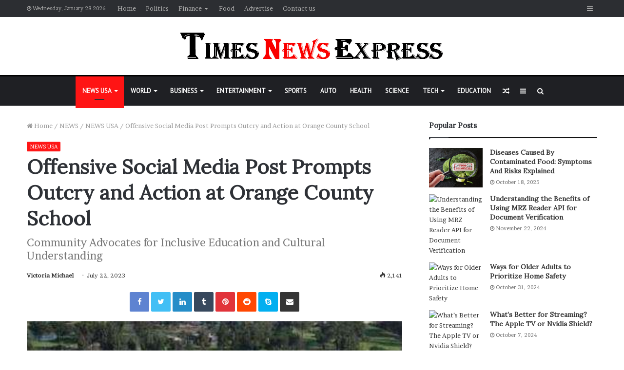

--- FILE ---
content_type: text/html; charset=UTF-8
request_url: https://timesnewsexpress.com/news/newsusa/o-c-school-district-investigates-poster-that-seemingly-mocks-latino-students/
body_size: 34946
content:
<!DOCTYPE html>
<html lang="en-US" prefix="og: https://ogp.me/ns#">
<head>
	<meta charset="UTF-8" />
	<link rel="profile" href="http://gmpg.org/xfn/11" />
	<link rel="pingback" href="https://timesnewsexpress.com/xmlrpc.php" />
	<script type="text/javascript">
/* <![CDATA[ */
(()=>{var e={};e.g=function(){if("object"==typeof globalThis)return globalThis;try{return this||new Function("return this")()}catch(e){if("object"==typeof window)return window}}(),function({ampUrl:n,isCustomizePreview:t,isAmpDevMode:r,noampQueryVarName:o,noampQueryVarValue:s,disabledStorageKey:i,mobileUserAgents:a,regexRegex:c}){if("undefined"==typeof sessionStorage)return;const d=new RegExp(c);if(!a.some((e=>{const n=e.match(d);return!(!n||!new RegExp(n[1],n[2]).test(navigator.userAgent))||navigator.userAgent.includes(e)})))return;e.g.addEventListener("DOMContentLoaded",(()=>{const e=document.getElementById("amp-mobile-version-switcher");if(!e)return;e.hidden=!1;const n=e.querySelector("a[href]");n&&n.addEventListener("click",(()=>{sessionStorage.removeItem(i)}))}));const g=r&&["paired-browsing-non-amp","paired-browsing-amp"].includes(window.name);if(sessionStorage.getItem(i)||t||g)return;const u=new URL(location.href),m=new URL(n);m.hash=u.hash,u.searchParams.has(o)&&s===u.searchParams.get(o)?sessionStorage.setItem(i,"1"):m.href!==u.href&&(window.stop(),location.replace(m.href))}({"ampUrl":"https:\/\/timesnewsexpress.com\/news\/newsusa\/o-c-school-district-investigates-poster-that-seemingly-mocks-latino-students\/amp\/","noampQueryVarName":"noamp","noampQueryVarValue":"mobile","disabledStorageKey":"amp_mobile_redirect_disabled","mobileUserAgents":["Mobile","Android","Silk\/","Kindle","BlackBerry","Opera Mini","Opera Mobi"],"regexRegex":"^\\\/((?:.|\\n)+)\\\/([i]*)$","isCustomizePreview":false,"isAmpDevMode":false})})();
/* ]]> */
</script>

<!-- Search Engine Optimization by Rank Math PRO - https://rankmath.com/ -->
<title>Offensive Social Media Post Prompts Outcry and Action at Orange County School</title>
<meta name="description" content="A recent social media post at Yorba Linda High School in Orange County has caused uproar and concern among parents and community members. The post featured a"/>
<meta name="robots" content="follow, index, max-snippet:-1, max-video-preview:-1, max-image-preview:large"/>
<link rel="canonical" href="https://timesnewsexpress.com/news/newsusa/o-c-school-district-investigates-poster-that-seemingly-mocks-latino-students/" />
<meta property="og:locale" content="en_US" />
<meta property="og:type" content="article" />
<meta property="og:title" content="Offensive Social Media Post Prompts Outcry and Action at Orange County School" />
<meta property="og:description" content="A recent social media post at Yorba Linda High School in Orange County has caused uproar and concern among parents and community members. The post featured a" />
<meta property="og:url" content="https://timesnewsexpress.com/news/newsusa/o-c-school-district-investigates-poster-that-seemingly-mocks-latino-students/" />
<meta property="og:site_name" content="Times News Express" />
<meta property="article:section" content="NEWS USA" />
<meta property="og:updated_time" content="2023-07-23T05:16:04+00:00" />
<meta property="og:image" content="https://timesnewsexpress.com/wp-content/uploads/2023/07/OC-SCOOL.jpg" />
<meta property="og:image:secure_url" content="https://timesnewsexpress.com/wp-content/uploads/2023/07/OC-SCOOL.jpg" />
<meta property="og:image:width" content="403" />
<meta property="og:image:height" content="284" />
<meta property="og:image:alt" content="O.C. school" />
<meta property="og:image:type" content="image/jpeg" />
<meta property="article:published_time" content="2023-07-22T07:00:57+00:00" />
<meta property="article:modified_time" content="2023-07-23T05:16:04+00:00" />
<meta name="twitter:card" content="summary_large_image" />
<meta name="twitter:title" content="Offensive Social Media Post Prompts Outcry and Action at Orange County School" />
<meta name="twitter:description" content="A recent social media post at Yorba Linda High School in Orange County has caused uproar and concern among parents and community members. The post featured a" />
<meta name="twitter:image" content="https://timesnewsexpress.com/wp-content/uploads/2023/07/OC-SCOOL.jpg" />
<meta name="twitter:label1" content="Written by" />
<meta name="twitter:data1" content="Victoria Michael" />
<meta name="twitter:label2" content="Time to read" />
<meta name="twitter:data2" content="1 minute" />
<script type="application/ld+json" class="rank-math-schema-pro">{"@context":"https://schema.org","@graph":[{"@type":["Person","Organization"],"@id":"https://timesnewsexpress.com/#person","name":"Times News Express"},{"@type":"WebSite","@id":"https://timesnewsexpress.com/#website","url":"https://timesnewsexpress.com","name":"Times News Express","publisher":{"@id":"https://timesnewsexpress.com/#person"},"inLanguage":"en-US"},{"@type":"ImageObject","@id":"https://timesnewsexpress.com/wp-content/uploads/2023/07/OC-SCOOL.jpg","url":"https://timesnewsexpress.com/wp-content/uploads/2023/07/OC-SCOOL.jpg","width":"403","height":"284","caption":"O.C. school","inLanguage":"en-US"},{"@type":"WebPage","@id":"https://timesnewsexpress.com/news/newsusa/o-c-school-district-investigates-poster-that-seemingly-mocks-latino-students/#webpage","url":"https://timesnewsexpress.com/news/newsusa/o-c-school-district-investigates-poster-that-seemingly-mocks-latino-students/","name":"Offensive Social Media Post Prompts Outcry and Action at Orange County School","datePublished":"2023-07-22T07:00:57+00:00","dateModified":"2023-07-23T05:16:04+00:00","isPartOf":{"@id":"https://timesnewsexpress.com/#website"},"primaryImageOfPage":{"@id":"https://timesnewsexpress.com/wp-content/uploads/2023/07/OC-SCOOL.jpg"},"inLanguage":"en-US"},{"@type":"Person","@id":"https://timesnewsexpress.com/author/victoria-michael/","name":"Victoria Michael","url":"https://timesnewsexpress.com/author/victoria-michael/","image":{"@type":"ImageObject","@id":"https://secure.gravatar.com/avatar/7a71c5ddef42be45317549e8d29f533b?s=96&amp;d=mm&amp;r=g","url":"https://secure.gravatar.com/avatar/7a71c5ddef42be45317549e8d29f533b?s=96&amp;d=mm&amp;r=g","caption":"Victoria Michael","inLanguage":"en-US"}},{"@type":"BlogPosting","headline":"Offensive Social Media Post Prompts Outcry and Action at Orange County School","datePublished":"2023-07-22T07:00:57+00:00","dateModified":"2023-07-23T05:16:04+00:00","articleSection":"NEWS USA","author":{"@id":"https://timesnewsexpress.com/author/victoria-michael/","name":"Victoria Michael"},"publisher":{"@id":"https://timesnewsexpress.com/#person"},"description":"A recent social media post at Yorba Linda High School in Orange County has caused uproar and concern among parents and community members. The post featured a","name":"Offensive Social Media Post Prompts Outcry and Action at Orange County School","@id":"https://timesnewsexpress.com/news/newsusa/o-c-school-district-investigates-poster-that-seemingly-mocks-latino-students/#richSnippet","isPartOf":{"@id":"https://timesnewsexpress.com/news/newsusa/o-c-school-district-investigates-poster-that-seemingly-mocks-latino-students/#webpage"},"image":{"@id":"https://timesnewsexpress.com/wp-content/uploads/2023/07/OC-SCOOL.jpg"},"inLanguage":"en-US","mainEntityOfPage":{"@id":"https://timesnewsexpress.com/news/newsusa/o-c-school-district-investigates-poster-that-seemingly-mocks-latino-students/#webpage"}}]}</script>
<!-- /Rank Math WordPress SEO plugin -->

<link rel="alternate" type="application/rss+xml" title="Times News Express &raquo; Feed" href="https://timesnewsexpress.com/feed/" />
<link rel="alternate" type="application/rss+xml" title="Times News Express &raquo; Comments Feed" href="https://timesnewsexpress.com/comments/feed/" />
<link rel="alternate" type="application/rss+xml" title="Times News Express &raquo; Offensive Social Media Post Prompts Outcry and Action at Orange County School Comments Feed" href="https://timesnewsexpress.com/news/newsusa/o-c-school-district-investigates-poster-that-seemingly-mocks-latino-students/feed/" />
<script type="text/javascript">
/* <![CDATA[ */
window._wpemojiSettings = {"baseUrl":"https:\/\/s.w.org\/images\/core\/emoji\/15.0.3\/72x72\/","ext":".png","svgUrl":"https:\/\/s.w.org\/images\/core\/emoji\/15.0.3\/svg\/","svgExt":".svg","source":{"concatemoji":"https:\/\/timesnewsexpress.com\/wp-includes\/js\/wp-emoji-release.min.js?ver=6.5.2"}};
/*! This file is auto-generated */
!function(i,n){var o,s,e;function c(e){try{var t={supportTests:e,timestamp:(new Date).valueOf()};sessionStorage.setItem(o,JSON.stringify(t))}catch(e){}}function p(e,t,n){e.clearRect(0,0,e.canvas.width,e.canvas.height),e.fillText(t,0,0);var t=new Uint32Array(e.getImageData(0,0,e.canvas.width,e.canvas.height).data),r=(e.clearRect(0,0,e.canvas.width,e.canvas.height),e.fillText(n,0,0),new Uint32Array(e.getImageData(0,0,e.canvas.width,e.canvas.height).data));return t.every(function(e,t){return e===r[t]})}function u(e,t,n){switch(t){case"flag":return n(e,"\ud83c\udff3\ufe0f\u200d\u26a7\ufe0f","\ud83c\udff3\ufe0f\u200b\u26a7\ufe0f")?!1:!n(e,"\ud83c\uddfa\ud83c\uddf3","\ud83c\uddfa\u200b\ud83c\uddf3")&&!n(e,"\ud83c\udff4\udb40\udc67\udb40\udc62\udb40\udc65\udb40\udc6e\udb40\udc67\udb40\udc7f","\ud83c\udff4\u200b\udb40\udc67\u200b\udb40\udc62\u200b\udb40\udc65\u200b\udb40\udc6e\u200b\udb40\udc67\u200b\udb40\udc7f");case"emoji":return!n(e,"\ud83d\udc26\u200d\u2b1b","\ud83d\udc26\u200b\u2b1b")}return!1}function f(e,t,n){var r="undefined"!=typeof WorkerGlobalScope&&self instanceof WorkerGlobalScope?new OffscreenCanvas(300,150):i.createElement("canvas"),a=r.getContext("2d",{willReadFrequently:!0}),o=(a.textBaseline="top",a.font="600 32px Arial",{});return e.forEach(function(e){o[e]=t(a,e,n)}),o}function t(e){var t=i.createElement("script");t.src=e,t.defer=!0,i.head.appendChild(t)}"undefined"!=typeof Promise&&(o="wpEmojiSettingsSupports",s=["flag","emoji"],n.supports={everything:!0,everythingExceptFlag:!0},e=new Promise(function(e){i.addEventListener("DOMContentLoaded",e,{once:!0})}),new Promise(function(t){var n=function(){try{var e=JSON.parse(sessionStorage.getItem(o));if("object"==typeof e&&"number"==typeof e.timestamp&&(new Date).valueOf()<e.timestamp+604800&&"object"==typeof e.supportTests)return e.supportTests}catch(e){}return null}();if(!n){if("undefined"!=typeof Worker&&"undefined"!=typeof OffscreenCanvas&&"undefined"!=typeof URL&&URL.createObjectURL&&"undefined"!=typeof Blob)try{var e="postMessage("+f.toString()+"("+[JSON.stringify(s),u.toString(),p.toString()].join(",")+"));",r=new Blob([e],{type:"text/javascript"}),a=new Worker(URL.createObjectURL(r),{name:"wpTestEmojiSupports"});return void(a.onmessage=function(e){c(n=e.data),a.terminate(),t(n)})}catch(e){}c(n=f(s,u,p))}t(n)}).then(function(e){for(var t in e)n.supports[t]=e[t],n.supports.everything=n.supports.everything&&n.supports[t],"flag"!==t&&(n.supports.everythingExceptFlag=n.supports.everythingExceptFlag&&n.supports[t]);n.supports.everythingExceptFlag=n.supports.everythingExceptFlag&&!n.supports.flag,n.DOMReady=!1,n.readyCallback=function(){n.DOMReady=!0}}).then(function(){return e}).then(function(){var e;n.supports.everything||(n.readyCallback(),(e=n.source||{}).concatemoji?t(e.concatemoji):e.wpemoji&&e.twemoji&&(t(e.twemoji),t(e.wpemoji)))}))}((window,document),window._wpemojiSettings);
/* ]]> */
</script>
<style id='wp-emoji-styles-inline-css' type='text/css'>

	img.wp-smiley, img.emoji {
		display: inline !important;
		border: none !important;
		box-shadow: none !important;
		height: 1em !important;
		width: 1em !important;
		margin: 0 0.07em !important;
		vertical-align: -0.1em !important;
		background: none !important;
		padding: 0 !important;
	}
</style>
<link rel='stylesheet' id='wp-block-library-css' href='https://timesnewsexpress.com/wp-includes/css/dist/block-library/style.min.css?ver=6.5.2' type='text/css' media='all' />
<style id='wp-block-library-theme-inline-css' type='text/css'>
.wp-block-audio figcaption{color:#555;font-size:13px;text-align:center}.is-dark-theme .wp-block-audio figcaption{color:#ffffffa6}.wp-block-audio{margin:0 0 1em}.wp-block-code{border:1px solid #ccc;border-radius:4px;font-family:Menlo,Consolas,monaco,monospace;padding:.8em 1em}.wp-block-embed figcaption{color:#555;font-size:13px;text-align:center}.is-dark-theme .wp-block-embed figcaption{color:#ffffffa6}.wp-block-embed{margin:0 0 1em}.blocks-gallery-caption{color:#555;font-size:13px;text-align:center}.is-dark-theme .blocks-gallery-caption{color:#ffffffa6}.wp-block-image figcaption{color:#555;font-size:13px;text-align:center}.is-dark-theme .wp-block-image figcaption{color:#ffffffa6}.wp-block-image{margin:0 0 1em}.wp-block-pullquote{border-bottom:4px solid;border-top:4px solid;color:currentColor;margin-bottom:1.75em}.wp-block-pullquote cite,.wp-block-pullquote footer,.wp-block-pullquote__citation{color:currentColor;font-size:.8125em;font-style:normal;text-transform:uppercase}.wp-block-quote{border-left:.25em solid;margin:0 0 1.75em;padding-left:1em}.wp-block-quote cite,.wp-block-quote footer{color:currentColor;font-size:.8125em;font-style:normal;position:relative}.wp-block-quote.has-text-align-right{border-left:none;border-right:.25em solid;padding-left:0;padding-right:1em}.wp-block-quote.has-text-align-center{border:none;padding-left:0}.wp-block-quote.is-large,.wp-block-quote.is-style-large,.wp-block-quote.is-style-plain{border:none}.wp-block-search .wp-block-search__label{font-weight:700}.wp-block-search__button{border:1px solid #ccc;padding:.375em .625em}:where(.wp-block-group.has-background){padding:1.25em 2.375em}.wp-block-separator.has-css-opacity{opacity:.4}.wp-block-separator{border:none;border-bottom:2px solid;margin-left:auto;margin-right:auto}.wp-block-separator.has-alpha-channel-opacity{opacity:1}.wp-block-separator:not(.is-style-wide):not(.is-style-dots){width:100px}.wp-block-separator.has-background:not(.is-style-dots){border-bottom:none;height:1px}.wp-block-separator.has-background:not(.is-style-wide):not(.is-style-dots){height:2px}.wp-block-table{margin:0 0 1em}.wp-block-table td,.wp-block-table th{word-break:normal}.wp-block-table figcaption{color:#555;font-size:13px;text-align:center}.is-dark-theme .wp-block-table figcaption{color:#ffffffa6}.wp-block-video figcaption{color:#555;font-size:13px;text-align:center}.is-dark-theme .wp-block-video figcaption{color:#ffffffa6}.wp-block-video{margin:0 0 1em}.wp-block-template-part.has-background{margin-bottom:0;margin-top:0;padding:1.25em 2.375em}
</style>
<style id='classic-theme-styles-inline-css' type='text/css'>
/*! This file is auto-generated */
.wp-block-button__link{color:#fff;background-color:#32373c;border-radius:9999px;box-shadow:none;text-decoration:none;padding:calc(.667em + 2px) calc(1.333em + 2px);font-size:1.125em}.wp-block-file__button{background:#32373c;color:#fff;text-decoration:none}
</style>
<style id='global-styles-inline-css' type='text/css'>
body{--wp--preset--color--black: #000000;--wp--preset--color--cyan-bluish-gray: #abb8c3;--wp--preset--color--white: #ffffff;--wp--preset--color--pale-pink: #f78da7;--wp--preset--color--vivid-red: #cf2e2e;--wp--preset--color--luminous-vivid-orange: #ff6900;--wp--preset--color--luminous-vivid-amber: #fcb900;--wp--preset--color--light-green-cyan: #7bdcb5;--wp--preset--color--vivid-green-cyan: #00d084;--wp--preset--color--pale-cyan-blue: #8ed1fc;--wp--preset--color--vivid-cyan-blue: #0693e3;--wp--preset--color--vivid-purple: #9b51e0;--wp--preset--gradient--vivid-cyan-blue-to-vivid-purple: linear-gradient(135deg,rgba(6,147,227,1) 0%,rgb(155,81,224) 100%);--wp--preset--gradient--light-green-cyan-to-vivid-green-cyan: linear-gradient(135deg,rgb(122,220,180) 0%,rgb(0,208,130) 100%);--wp--preset--gradient--luminous-vivid-amber-to-luminous-vivid-orange: linear-gradient(135deg,rgba(252,185,0,1) 0%,rgba(255,105,0,1) 100%);--wp--preset--gradient--luminous-vivid-orange-to-vivid-red: linear-gradient(135deg,rgba(255,105,0,1) 0%,rgb(207,46,46) 100%);--wp--preset--gradient--very-light-gray-to-cyan-bluish-gray: linear-gradient(135deg,rgb(238,238,238) 0%,rgb(169,184,195) 100%);--wp--preset--gradient--cool-to-warm-spectrum: linear-gradient(135deg,rgb(74,234,220) 0%,rgb(151,120,209) 20%,rgb(207,42,186) 40%,rgb(238,44,130) 60%,rgb(251,105,98) 80%,rgb(254,248,76) 100%);--wp--preset--gradient--blush-light-purple: linear-gradient(135deg,rgb(255,206,236) 0%,rgb(152,150,240) 100%);--wp--preset--gradient--blush-bordeaux: linear-gradient(135deg,rgb(254,205,165) 0%,rgb(254,45,45) 50%,rgb(107,0,62) 100%);--wp--preset--gradient--luminous-dusk: linear-gradient(135deg,rgb(255,203,112) 0%,rgb(199,81,192) 50%,rgb(65,88,208) 100%);--wp--preset--gradient--pale-ocean: linear-gradient(135deg,rgb(255,245,203) 0%,rgb(182,227,212) 50%,rgb(51,167,181) 100%);--wp--preset--gradient--electric-grass: linear-gradient(135deg,rgb(202,248,128) 0%,rgb(113,206,126) 100%);--wp--preset--gradient--midnight: linear-gradient(135deg,rgb(2,3,129) 0%,rgb(40,116,252) 100%);--wp--preset--font-size--small: 13px;--wp--preset--font-size--medium: 20px;--wp--preset--font-size--large: 36px;--wp--preset--font-size--x-large: 42px;--wp--preset--spacing--20: 0.44rem;--wp--preset--spacing--30: 0.67rem;--wp--preset--spacing--40: 1rem;--wp--preset--spacing--50: 1.5rem;--wp--preset--spacing--60: 2.25rem;--wp--preset--spacing--70: 3.38rem;--wp--preset--spacing--80: 5.06rem;--wp--preset--shadow--natural: 6px 6px 9px rgba(0, 0, 0, 0.2);--wp--preset--shadow--deep: 12px 12px 50px rgba(0, 0, 0, 0.4);--wp--preset--shadow--sharp: 6px 6px 0px rgba(0, 0, 0, 0.2);--wp--preset--shadow--outlined: 6px 6px 0px -3px rgba(255, 255, 255, 1), 6px 6px rgba(0, 0, 0, 1);--wp--preset--shadow--crisp: 6px 6px 0px rgba(0, 0, 0, 1);}:where(.is-layout-flex){gap: 0.5em;}:where(.is-layout-grid){gap: 0.5em;}body .is-layout-flow > .alignleft{float: left;margin-inline-start: 0;margin-inline-end: 2em;}body .is-layout-flow > .alignright{float: right;margin-inline-start: 2em;margin-inline-end: 0;}body .is-layout-flow > .aligncenter{margin-left: auto !important;margin-right: auto !important;}body .is-layout-constrained > .alignleft{float: left;margin-inline-start: 0;margin-inline-end: 2em;}body .is-layout-constrained > .alignright{float: right;margin-inline-start: 2em;margin-inline-end: 0;}body .is-layout-constrained > .aligncenter{margin-left: auto !important;margin-right: auto !important;}body .is-layout-constrained > :where(:not(.alignleft):not(.alignright):not(.alignfull)){max-width: var(--wp--style--global--content-size);margin-left: auto !important;margin-right: auto !important;}body .is-layout-constrained > .alignwide{max-width: var(--wp--style--global--wide-size);}body .is-layout-flex{display: flex;}body .is-layout-flex{flex-wrap: wrap;align-items: center;}body .is-layout-flex > *{margin: 0;}body .is-layout-grid{display: grid;}body .is-layout-grid > *{margin: 0;}:where(.wp-block-columns.is-layout-flex){gap: 2em;}:where(.wp-block-columns.is-layout-grid){gap: 2em;}:where(.wp-block-post-template.is-layout-flex){gap: 1.25em;}:where(.wp-block-post-template.is-layout-grid){gap: 1.25em;}.has-black-color{color: var(--wp--preset--color--black) !important;}.has-cyan-bluish-gray-color{color: var(--wp--preset--color--cyan-bluish-gray) !important;}.has-white-color{color: var(--wp--preset--color--white) !important;}.has-pale-pink-color{color: var(--wp--preset--color--pale-pink) !important;}.has-vivid-red-color{color: var(--wp--preset--color--vivid-red) !important;}.has-luminous-vivid-orange-color{color: var(--wp--preset--color--luminous-vivid-orange) !important;}.has-luminous-vivid-amber-color{color: var(--wp--preset--color--luminous-vivid-amber) !important;}.has-light-green-cyan-color{color: var(--wp--preset--color--light-green-cyan) !important;}.has-vivid-green-cyan-color{color: var(--wp--preset--color--vivid-green-cyan) !important;}.has-pale-cyan-blue-color{color: var(--wp--preset--color--pale-cyan-blue) !important;}.has-vivid-cyan-blue-color{color: var(--wp--preset--color--vivid-cyan-blue) !important;}.has-vivid-purple-color{color: var(--wp--preset--color--vivid-purple) !important;}.has-black-background-color{background-color: var(--wp--preset--color--black) !important;}.has-cyan-bluish-gray-background-color{background-color: var(--wp--preset--color--cyan-bluish-gray) !important;}.has-white-background-color{background-color: var(--wp--preset--color--white) !important;}.has-pale-pink-background-color{background-color: var(--wp--preset--color--pale-pink) !important;}.has-vivid-red-background-color{background-color: var(--wp--preset--color--vivid-red) !important;}.has-luminous-vivid-orange-background-color{background-color: var(--wp--preset--color--luminous-vivid-orange) !important;}.has-luminous-vivid-amber-background-color{background-color: var(--wp--preset--color--luminous-vivid-amber) !important;}.has-light-green-cyan-background-color{background-color: var(--wp--preset--color--light-green-cyan) !important;}.has-vivid-green-cyan-background-color{background-color: var(--wp--preset--color--vivid-green-cyan) !important;}.has-pale-cyan-blue-background-color{background-color: var(--wp--preset--color--pale-cyan-blue) !important;}.has-vivid-cyan-blue-background-color{background-color: var(--wp--preset--color--vivid-cyan-blue) !important;}.has-vivid-purple-background-color{background-color: var(--wp--preset--color--vivid-purple) !important;}.has-black-border-color{border-color: var(--wp--preset--color--black) !important;}.has-cyan-bluish-gray-border-color{border-color: var(--wp--preset--color--cyan-bluish-gray) !important;}.has-white-border-color{border-color: var(--wp--preset--color--white) !important;}.has-pale-pink-border-color{border-color: var(--wp--preset--color--pale-pink) !important;}.has-vivid-red-border-color{border-color: var(--wp--preset--color--vivid-red) !important;}.has-luminous-vivid-orange-border-color{border-color: var(--wp--preset--color--luminous-vivid-orange) !important;}.has-luminous-vivid-amber-border-color{border-color: var(--wp--preset--color--luminous-vivid-amber) !important;}.has-light-green-cyan-border-color{border-color: var(--wp--preset--color--light-green-cyan) !important;}.has-vivid-green-cyan-border-color{border-color: var(--wp--preset--color--vivid-green-cyan) !important;}.has-pale-cyan-blue-border-color{border-color: var(--wp--preset--color--pale-cyan-blue) !important;}.has-vivid-cyan-blue-border-color{border-color: var(--wp--preset--color--vivid-cyan-blue) !important;}.has-vivid-purple-border-color{border-color: var(--wp--preset--color--vivid-purple) !important;}.has-vivid-cyan-blue-to-vivid-purple-gradient-background{background: var(--wp--preset--gradient--vivid-cyan-blue-to-vivid-purple) !important;}.has-light-green-cyan-to-vivid-green-cyan-gradient-background{background: var(--wp--preset--gradient--light-green-cyan-to-vivid-green-cyan) !important;}.has-luminous-vivid-amber-to-luminous-vivid-orange-gradient-background{background: var(--wp--preset--gradient--luminous-vivid-amber-to-luminous-vivid-orange) !important;}.has-luminous-vivid-orange-to-vivid-red-gradient-background{background: var(--wp--preset--gradient--luminous-vivid-orange-to-vivid-red) !important;}.has-very-light-gray-to-cyan-bluish-gray-gradient-background{background: var(--wp--preset--gradient--very-light-gray-to-cyan-bluish-gray) !important;}.has-cool-to-warm-spectrum-gradient-background{background: var(--wp--preset--gradient--cool-to-warm-spectrum) !important;}.has-blush-light-purple-gradient-background{background: var(--wp--preset--gradient--blush-light-purple) !important;}.has-blush-bordeaux-gradient-background{background: var(--wp--preset--gradient--blush-bordeaux) !important;}.has-luminous-dusk-gradient-background{background: var(--wp--preset--gradient--luminous-dusk) !important;}.has-pale-ocean-gradient-background{background: var(--wp--preset--gradient--pale-ocean) !important;}.has-electric-grass-gradient-background{background: var(--wp--preset--gradient--electric-grass) !important;}.has-midnight-gradient-background{background: var(--wp--preset--gradient--midnight) !important;}.has-small-font-size{font-size: var(--wp--preset--font-size--small) !important;}.has-medium-font-size{font-size: var(--wp--preset--font-size--medium) !important;}.has-large-font-size{font-size: var(--wp--preset--font-size--large) !important;}.has-x-large-font-size{font-size: var(--wp--preset--font-size--x-large) !important;}
.wp-block-navigation a:where(:not(.wp-element-button)){color: inherit;}
:where(.wp-block-post-template.is-layout-flex){gap: 1.25em;}:where(.wp-block-post-template.is-layout-grid){gap: 1.25em;}
:where(.wp-block-columns.is-layout-flex){gap: 2em;}:where(.wp-block-columns.is-layout-grid){gap: 2em;}
.wp-block-pullquote{font-size: 1.5em;line-height: 1.6;}
</style>
<link rel='stylesheet' id='news-plugin-css' href='https://timesnewsexpress.com/wp-content/plugins/newsplugin/assets/css/news-plugin.css?ver=0.1' type='text/css' media='all' />
<link rel='stylesheet' id='ez-toc-css' href='https://timesnewsexpress.com/wp-content/plugins/easy-table-of-contents/assets/css/screen.min.css?ver=2.0.80' type='text/css' media='all' />
<style id='ez-toc-inline-css' type='text/css'>
div#ez-toc-container .ez-toc-title {font-size: 120%;}div#ez-toc-container .ez-toc-title {font-weight: 500;}div#ez-toc-container ul li , div#ez-toc-container ul li a {font-size: 95%;}div#ez-toc-container ul li , div#ez-toc-container ul li a {font-weight: 500;}div#ez-toc-container nav ul ul li {font-size: 90%;}.ez-toc-box-title {font-weight: bold; margin-bottom: 10px; text-align: center; text-transform: uppercase; letter-spacing: 1px; color: #666; padding-bottom: 5px;position:absolute;top:-4%;left:5%;background-color: inherit;transition: top 0.3s ease;}.ez-toc-box-title.toc-closed {top:-25%;}
.ez-toc-container-direction {direction: ltr;}.ez-toc-counter ul{counter-reset: item ;}.ez-toc-counter nav ul li a::before {content: counters(item, '.', decimal) '. ';display: inline-block;counter-increment: item;flex-grow: 0;flex-shrink: 0;margin-right: .2em; float: left; }.ez-toc-widget-direction {direction: ltr;}.ez-toc-widget-container ul{counter-reset: item ;}.ez-toc-widget-container nav ul li a::before {content: counters(item, '.', decimal) '. ';display: inline-block;counter-increment: item;flex-grow: 0;flex-shrink: 0;margin-right: .2em; float: left; }
</style>
<link rel='stylesheet' id='tie-css-base-css' href='https://timesnewsexpress.com/wp-content/themes/jannah/assets/css/base.min.css?ver=4.6.3' type='text/css' media='all' />
<link rel='stylesheet' id='tie-css-styles-css' href='https://timesnewsexpress.com/wp-content/themes/jannah/assets/css/style.min.css?ver=4.6.3' type='text/css' media='all' />
<link rel='stylesheet' id='tie-css-widgets-css' href='https://timesnewsexpress.com/wp-content/themes/jannah/assets/css/widgets.min.css?ver=4.6.3' type='text/css' media='all' />
<link rel='stylesheet' id='tie-css-helpers-css' href='https://timesnewsexpress.com/wp-content/themes/jannah/assets/css/helpers.min.css?ver=4.6.3' type='text/css' media='all' />
<link rel='stylesheet' id='tie-css-ilightbox-css' href='https://timesnewsexpress.com/wp-content/themes/jannah/assets/ilightbox/dark-skin/skin.css?ver=4.6.3' type='text/css' media='all' />
<link rel='stylesheet' id='tie-css-single-css' href='https://timesnewsexpress.com/wp-content/themes/jannah/assets/css/single.min.css?ver=4.6.3' type='text/css' media='all' />
<link rel='stylesheet' id='tie-css-print-css' href='https://timesnewsexpress.com/wp-content/themes/jannah/assets/css/print.css?ver=4.6.3' type='text/css' media='print' />
<style id='tie-css-print-inline-css' type='text/css'>
.wf-active body{font-family: 'Brawler';}.wf-active .logo-text,.wf-active h1,.wf-active h2,.wf-active h3,.wf-active h4,.wf-active h5,.wf-active h6,.wf-active .the-subtitle{font-family: 'Lora';}.wf-active #main-nav .main-menu > ul > li > a{font-family: 'PT Sans';}#tie-body{background-color: #ffffff;}.brand-title,a:hover,#tie-popup-search-submit,#logo.text-logo a,.theme-header nav .components #search-submit:hover,.theme-header .header-nav .components > li:hover > a,.theme-header .header-nav .components li a:hover,.main-menu ul.cats-vertical li a.is-active,.main-menu ul.cats-vertical li a:hover,.main-nav li.mega-menu .post-meta a:hover,.main-nav li.mega-menu .post-box-title a:hover,.search-in-main-nav.autocomplete-suggestions a:hover,#main-nav .menu ul li:hover > a,#main-nav .menu ul li.current-menu-item:not(.mega-link-column) > a,.top-nav .menu li:hover > a,.top-nav .menu > .tie-current-menu > a,.search-in-top-nav.autocomplete-suggestions .post-title a:hover,div.mag-box .mag-box-options .mag-box-filter-links a.active,.mag-box-filter-links .flexMenu-viewMore:hover > a,.stars-rating-active,body .tabs.tabs .active > a,.video-play-icon,.spinner-circle:after,#go-to-content:hover,.comment-list .comment-author .fn,.commentlist .comment-author .fn,blockquote::before,blockquote cite,blockquote.quote-simple p,.multiple-post-pages a:hover,#story-index li .is-current,.latest-tweets-widget .twitter-icon-wrap span,.wide-slider-nav-wrapper .slide,.wide-next-prev-slider-wrapper .tie-slider-nav li:hover span,#instagram-link:hover,.review-final-score h3,#mobile-menu-icon:hover .menu-text,.entry a,.entry .post-bottom-meta a:hover,.comment-list .comment-content a,.widget.tie-weather-widget .icon-basecloud-bg:after,q a,blockquote a,.site-footer a:hover,.site-footer .stars-rating-active,.site-footer .twitter-icon-wrap span,.site-info a:hover{color: #ff1414;}#theme-header #main-nav .spinner-circle:after{color: #ff1414;}[type='submit'],.button,.generic-button a,.generic-button button,.theme-header .header-nav .comp-sub-menu a.button.guest-btn:hover,.theme-header .header-nav .comp-sub-menu a.checkout-button,nav.main-nav .menu > li.tie-current-menu > a,nav.main-nav .menu > li:hover > a,.main-menu .mega-links-head:after,#main-nav .mega-menu.mega-cat .cats-horizontal li a.is-active,#mobile-menu-icon:hover .nav-icon,#mobile-menu-icon:hover .nav-icon:before,#mobile-menu-icon:hover .nav-icon:after,.search-in-main-nav.autocomplete-suggestions a.button,.search-in-top-nav.autocomplete-suggestions a.button,.spinner > div,.post-cat,.pages-numbers li.current span,.multiple-post-pages > span,#tie-wrapper .mejs-container .mejs-controls,.mag-box-filter-links a:hover,.slider-arrow-nav a:not(.pagination-disabled):hover,.comment-list .reply a:hover,.commentlist .reply a:hover,#reading-position-indicator,#story-index-icon,.videos-block .playlist-title,.review-percentage .review-item span span,.tie-slick-dots li.slick-active button,.tie-slick-dots li button:hover,.digital-rating-static,.timeline-widget li a:hover .date:before,#wp-calendar #today,.posts-list-counter li:before,.cat-counter a + span,.tie-slider-nav li span:hover,.fullwidth-area .widget_tag_cloud .tagcloud a:hover,.magazine2:not(.block-head-4) .dark-widgetized-area ul.tabs a:hover,.magazine2:not(.block-head-4) .dark-widgetized-area ul.tabs .active a,.magazine1 .dark-widgetized-area ul.tabs a:hover,.magazine1 .dark-widgetized-area ul.tabs .active a,.block-head-4.magazine2 .dark-widgetized-area .tabs.tabs .active a,.block-head-4.magazine2 .dark-widgetized-area .tabs > .active a:before,.block-head-4.magazine2 .dark-widgetized-area .tabs > .active a:after,.demo_store,.demo #logo:after,.widget.tie-weather-widget,span.video-close-btn:hover,#go-to-top,.latest-tweets-widget .slider-links .button:not(:hover){background-color: #ff1414;color: #FFFFFF;}.tie-weather-widget .widget-title .the-subtitle,.block-head-4.magazine2 #footer .tabs .active a:hover{color: #FFFFFF;}pre,code,.pages-numbers li.current span,.theme-header .header-nav .comp-sub-menu a.button.guest-btn:hover,.multiple-post-pages > span,.post-content-slideshow .tie-slider-nav li span:hover,#tie-body .tie-slider-nav li > span:hover,#instagram-link:before,#instagram-link:after,.slider-arrow-nav a:not(.pagination-disabled):hover,.main-nav .mega-menu.mega-cat .cats-horizontal li a.is-active, .main-nav .mega-menu.mega-cat .cats-horizontal li a:hover,.main-menu .menu > li > .menu-sub-content{border-color: #ff1414;}.main-menu .menu > li.tie-current-menu{border-bottom-color: #ff1414;}.top-nav .menu li.menu-item-has-children:hover > a:before{border-top-color: #ff1414;}.main-nav .main-menu .menu > li.tie-current-menu > a:before,.main-nav .main-menu .menu > li:hover > a:before{border-top-color: #FFFFFF;}header.main-nav-light .main-nav .menu-item-has-children li:hover > a:before,header.main-nav-light .main-nav .mega-menu li:hover > a:before{border-left-color: #ff1414;}.rtl header.main-nav-light .main-nav .menu-item-has-children li:hover > a:before,.rtl header.main-nav-light .main-nav .mega-menu li:hover > a:before{border-right-color: #ff1414;border-left-color: transparent;}.top-nav ul.menu li .menu-item-has-children:hover > a:before{border-top-color: transparent;border-left-color: #ff1414;}.rtl .top-nav ul.menu li .menu-item-has-children:hover > a:before{border-left-color: transparent;border-right-color: #ff1414;}::-moz-selection{background-color: #ff1414;color: #FFFFFF;}::selection{background-color: #ff1414;color: #FFFFFF;}circle.circle_bar{stroke: #ff1414;}#reading-position-indicator{box-shadow: 0 0 10px rgba( 255,20,20,0.7);}#tie-popup-search-submit:hover,#logo.text-logo a:hover,.entry a:hover,.comment-list .comment-content a:hover,.block-head-4.magazine2 .site-footer .tabs li a:hover,q a:hover,blockquote a:hover{color: #cd0000;}.button:hover,input[type='submit']:hover,.generic-button a:hover,.generic-button button:hover,a.post-cat:hover,.site-footer .button:hover,.site-footer [type='submit']:hover,.search-in-main-nav.autocomplete-suggestions a.button:hover,.search-in-top-nav.autocomplete-suggestions a.button:hover,.theme-header .header-nav .comp-sub-menu a.checkout-button:hover{background-color: #cd0000;color: #FFFFFF;}.theme-header .header-nav .comp-sub-menu a.checkout-button:not(:hover),.entry a.button{color: #FFFFFF;}#story-index.is-compact .story-index-content{background-color: #ff1414;}#story-index.is-compact .story-index-content a,#story-index.is-compact .story-index-content .is-current{color: #FFFFFF;}#tie-body .mag-box-title h3 a,#tie-body .block-more-button{color: #ff1414;}#tie-body .mag-box-title h3 a:hover,#tie-body .block-more-button:hover{color: #cd0000;}#tie-body .mag-box-title{color: #ff1414;}#tie-body .mag-box-title:before{border-top-color: #ff1414;}#tie-body .mag-box-title:after,#tie-body #footer .widget-title:after{background-color: #ff1414;}.brand-title,a:hover,#tie-popup-search-submit,#logo.text-logo a,.theme-header nav .components #search-submit:hover,.theme-header .header-nav .components > li:hover > a,.theme-header .header-nav .components li a:hover,.main-menu ul.cats-vertical li a.is-active,.main-menu ul.cats-vertical li a:hover,.main-nav li.mega-menu .post-meta a:hover,.main-nav li.mega-menu .post-box-title a:hover,.search-in-main-nav.autocomplete-suggestions a:hover,#main-nav .menu ul li:hover > a,#main-nav .menu ul li.current-menu-item:not(.mega-link-column) > a,.top-nav .menu li:hover > a,.top-nav .menu > .tie-current-menu > a,.search-in-top-nav.autocomplete-suggestions .post-title a:hover,div.mag-box .mag-box-options .mag-box-filter-links a.active,.mag-box-filter-links .flexMenu-viewMore:hover > a,.stars-rating-active,body .tabs.tabs .active > a,.video-play-icon,.spinner-circle:after,#go-to-content:hover,.comment-list .comment-author .fn,.commentlist .comment-author .fn,blockquote::before,blockquote cite,blockquote.quote-simple p,.multiple-post-pages a:hover,#story-index li .is-current,.latest-tweets-widget .twitter-icon-wrap span,.wide-slider-nav-wrapper .slide,.wide-next-prev-slider-wrapper .tie-slider-nav li:hover span,#instagram-link:hover,.review-final-score h3,#mobile-menu-icon:hover .menu-text,.entry a,.entry .post-bottom-meta a:hover,.comment-list .comment-content a,.widget.tie-weather-widget .icon-basecloud-bg:after,q a,blockquote a,.site-footer a:hover,.site-footer .stars-rating-active,.site-footer .twitter-icon-wrap span,.site-info a:hover{color: #ff1414;}#theme-header #main-nav .spinner-circle:after{color: #ff1414;}[type='submit'],.button,.generic-button a,.generic-button button,.theme-header .header-nav .comp-sub-menu a.button.guest-btn:hover,.theme-header .header-nav .comp-sub-menu a.checkout-button,nav.main-nav .menu > li.tie-current-menu > a,nav.main-nav .menu > li:hover > a,.main-menu .mega-links-head:after,#main-nav .mega-menu.mega-cat .cats-horizontal li a.is-active,#mobile-menu-icon:hover .nav-icon,#mobile-menu-icon:hover .nav-icon:before,#mobile-menu-icon:hover .nav-icon:after,.search-in-main-nav.autocomplete-suggestions a.button,.search-in-top-nav.autocomplete-suggestions a.button,.spinner > div,.post-cat,.pages-numbers li.current span,.multiple-post-pages > span,#tie-wrapper .mejs-container .mejs-controls,.mag-box-filter-links a:hover,.slider-arrow-nav a:not(.pagination-disabled):hover,.comment-list .reply a:hover,.commentlist .reply a:hover,#reading-position-indicator,#story-index-icon,.videos-block .playlist-title,.review-percentage .review-item span span,.tie-slick-dots li.slick-active button,.tie-slick-dots li button:hover,.digital-rating-static,.timeline-widget li a:hover .date:before,#wp-calendar #today,.posts-list-counter li:before,.cat-counter a + span,.tie-slider-nav li span:hover,.fullwidth-area .widget_tag_cloud .tagcloud a:hover,.magazine2:not(.block-head-4) .dark-widgetized-area ul.tabs a:hover,.magazine2:not(.block-head-4) .dark-widgetized-area ul.tabs .active a,.magazine1 .dark-widgetized-area ul.tabs a:hover,.magazine1 .dark-widgetized-area ul.tabs .active a,.block-head-4.magazine2 .dark-widgetized-area .tabs.tabs .active a,.block-head-4.magazine2 .dark-widgetized-area .tabs > .active a:before,.block-head-4.magazine2 .dark-widgetized-area .tabs > .active a:after,.demo_store,.demo #logo:after,.widget.tie-weather-widget,span.video-close-btn:hover,#go-to-top,.latest-tweets-widget .slider-links .button:not(:hover){background-color: #ff1414;color: #FFFFFF;}.tie-weather-widget .widget-title .the-subtitle,.block-head-4.magazine2 #footer .tabs .active a:hover{color: #FFFFFF;}pre,code,.pages-numbers li.current span,.theme-header .header-nav .comp-sub-menu a.button.guest-btn:hover,.multiple-post-pages > span,.post-content-slideshow .tie-slider-nav li span:hover,#tie-body .tie-slider-nav li > span:hover,#instagram-link:before,#instagram-link:after,.slider-arrow-nav a:not(.pagination-disabled):hover,.main-nav .mega-menu.mega-cat .cats-horizontal li a.is-active, .main-nav .mega-menu.mega-cat .cats-horizontal li a:hover,.main-menu .menu > li > .menu-sub-content{border-color: #ff1414;}.main-menu .menu > li.tie-current-menu{border-bottom-color: #ff1414;}.top-nav .menu li.menu-item-has-children:hover > a:before{border-top-color: #ff1414;}.main-nav .main-menu .menu > li.tie-current-menu > a:before,.main-nav .main-menu .menu > li:hover > a:before{border-top-color: #FFFFFF;}header.main-nav-light .main-nav .menu-item-has-children li:hover > a:before,header.main-nav-light .main-nav .mega-menu li:hover > a:before{border-left-color: #ff1414;}.rtl header.main-nav-light .main-nav .menu-item-has-children li:hover > a:before,.rtl header.main-nav-light .main-nav .mega-menu li:hover > a:before{border-right-color: #ff1414;border-left-color: transparent;}.top-nav ul.menu li .menu-item-has-children:hover > a:before{border-top-color: transparent;border-left-color: #ff1414;}.rtl .top-nav ul.menu li .menu-item-has-children:hover > a:before{border-left-color: transparent;border-right-color: #ff1414;}::-moz-selection{background-color: #ff1414;color: #FFFFFF;}::selection{background-color: #ff1414;color: #FFFFFF;}circle.circle_bar{stroke: #ff1414;}#reading-position-indicator{box-shadow: 0 0 10px rgba( 255,20,20,0.7);}#tie-popup-search-submit:hover,#logo.text-logo a:hover,.entry a:hover,.comment-list .comment-content a:hover,.block-head-4.magazine2 .site-footer .tabs li a:hover,q a:hover,blockquote a:hover{color: #cd0000;}.button:hover,input[type='submit']:hover,.generic-button a:hover,.generic-button button:hover,a.post-cat:hover,.site-footer .button:hover,.site-footer [type='submit']:hover,.search-in-main-nav.autocomplete-suggestions a.button:hover,.search-in-top-nav.autocomplete-suggestions a.button:hover,.theme-header .header-nav .comp-sub-menu a.checkout-button:hover{background-color: #cd0000;color: #FFFFFF;}.theme-header .header-nav .comp-sub-menu a.checkout-button:not(:hover),.entry a.button{color: #FFFFFF;}#story-index.is-compact .story-index-content{background-color: #ff1414;}#story-index.is-compact .story-index-content a,#story-index.is-compact .story-index-content .is-current{color: #FFFFFF;}#tie-body .mag-box-title h3 a,#tie-body .block-more-button{color: #ff1414;}#tie-body .mag-box-title h3 a:hover,#tie-body .block-more-button:hover{color: #cd0000;}#tie-body .mag-box-title{color: #ff1414;}#tie-body .mag-box-title:before{border-top-color: #ff1414;}#tie-body .mag-box-title:after,#tie-body #footer .widget-title:after{background-color: #ff1414;}.container-wrapper,.the-global-title,.comment-reply-title,.tabs,.flex-tabs .flexMenu-popup,.magazine1 .tabs-vertical .tabs li a,.magazine1 .tabs-vertical:after,.mag-box .show-more-button,.white-bg .social-icons-item a,textarea,input,select,.toggle,.post-content-slideshow,.post-content-slideshow .slider-nav-wrapper,.post-footer-on-bottom,.pages-numbers a,.pages-nav-item,.first-last-pages .fa,.multiple-post-pages .post-page-numbers,#story-highlights li,.review-item,.review-summary,.user-rate-wrap,.review-final-score,.tabs a{border-color: #000000 !important;}.magazine1 .tabs a{border-bottom-color: transparent !important;}.fullwidth-area .tagcloud a:not(:hover){background: transparent;box-shadow: inset 0 0 0 3px #000000;}.subscribe-widget-content h4:after,.white-bg .social-icons-item:before{background-color: #000000 !important;}#top-nav .comp-sub-menu .button:hover,#top-nav .checkout-button,.search-in-top-nav.autocomplete-suggestions .button{background-color: #ffffff;}#top-nav a:hover,#top-nav .menu li:hover > a,#top-nav .menu > .tie-current-menu > a,#top-nav .components > li:hover > a,#top-nav .components #search-submit:hover,.search-in-top-nav.autocomplete-suggestions .post-title a:hover{color: #ffffff;}#top-nav .comp-sub-menu .button:hover{border-color: #ffffff;}#top-nav .tie-current-menu > a:before,#top-nav .menu .menu-item-has-children:hover > a:before{border-top-color: #ffffff;}#top-nav .menu li .menu-item-has-children:hover > a:before{border-top-color: transparent;border-left-color: #ffffff;}.rtl #top-nav .menu li .menu-item-has-children:hover > a:before{border-left-color: transparent;border-right-color: #ffffff;}#top-nav .comp-sub-menu .button:hover,#top-nav .comp-sub-menu .checkout-button,.search-in-top-nav.autocomplete-suggestions .button{color: #000000;}#top-nav .comp-sub-menu .checkout-button:hover,.search-in-top-nav.autocomplete-suggestions .button:hover{background-color: #e1e1e1;}#theme-header:not(.main-nav-boxed) #main-nav,.main-nav-boxed .main-menu-wrapper{border-top-color:#000000 !important;border-top-width:3px !important;border-bottom-color:#d5d5d5 !important;border-bottom-width:1px !important;border-right: 0 none;border-left : 0 none;}.main-nav-boxed #main-nav.fixed-nav{box-shadow: none;}#main-nav .comp-sub-menu .button:hover,#main-nav .menu > li.tie-current-menu,#main-nav .menu > li > .menu-sub-content,#main-nav .cats-horizontal a.is-active,#main-nav .cats-horizontal a:hover{border-color: #ff1414;}#main-nav .menu > li.tie-current-menu > a,#main-nav .menu > li:hover > a,#main-nav .mega-links-head:after,#main-nav .comp-sub-menu .button:hover,#main-nav .comp-sub-menu .checkout-button,#main-nav .cats-horizontal a.is-active,#main-nav .cats-horizontal a:hover,.search-in-main-nav.autocomplete-suggestions .button,#main-nav .spinner > div{background-color: #ff1414;}.main-nav-light #main-nav .menu ul li:hover > a,.main-nav-light #main-nav .menu ul li.current-menu-item:not(.mega-link-column) > a,#main-nav .components a:hover,#main-nav .components > li:hover > a,#main-nav #search-submit:hover,#main-nav .cats-vertical a.is-active,#main-nav .cats-vertical a:hover,#main-nav .mega-menu .post-meta a:hover,#main-nav .mega-menu .post-box-title a:hover,.search-in-main-nav.autocomplete-suggestions a:hover,#main-nav .spinner-circle:after{color: #ff1414;}#main-nav .menu > li.tie-current-menu > a,#main-nav .menu > li:hover > a,#main-nav .components .button:hover,#main-nav .comp-sub-menu .checkout-button,.theme-header #main-nav .mega-menu .cats-horizontal a.is-active,.theme-header #main-nav .mega-menu .cats-horizontal a:hover,.search-in-main-nav.autocomplete-suggestions a.button{color: #FFFFFF;}#main-nav .menu > li.tie-current-menu > a:before,#main-nav .menu > li:hover > a:before{border-top-color: #FFFFFF;}.main-nav-light #main-nav .menu-item-has-children li:hover > a:before,.main-nav-light #main-nav .mega-menu li:hover > a:before{border-left-color: #ff1414;}.rtl .main-nav-light #main-nav .menu-item-has-children li:hover > a:before,.rtl .main-nav-light #main-nav .mega-menu li:hover > a:before{border-right-color: #ff1414;border-left-color: transparent;}.search-in-main-nav.autocomplete-suggestions .button:hover,#main-nav .comp-sub-menu .checkout-button:hover{background-color: #e10000;}#footer{background-color: #0a0a0a;}#footer .posts-list-counter .posts-list-items li:before{border-color: #0a0a0a;}#footer .timeline-widget a .date:before{border-color: rgba(10,10,10,0.8);}#footer .footer-boxed-widget-area,#footer textarea,#footer input:not([type=submit]),#footer select,#footer code,#footer kbd,#footer pre,#footer samp,#footer .show-more-button,#footer .slider-links .tie-slider-nav span,#footer #wp-calendar,#footer #wp-calendar tbody td,#footer #wp-calendar thead th,#footer .widget.buddypress .item-options a{border-color: rgba(255,255,255,0.1);}#footer .social-statistics-widget .white-bg li.social-icons-item a,#footer .widget_tag_cloud .tagcloud a,#footer .latest-tweets-widget .slider-links .tie-slider-nav span,#footer .widget_layered_nav_filters a{border-color: rgba(255,255,255,0.1);}#footer .social-statistics-widget .white-bg li:before{background: rgba(255,255,255,0.1);}.site-footer #wp-calendar tbody td{background: rgba(255,255,255,0.02);}#footer .white-bg .social-icons-item a span.followers span,#footer .circle-three-cols .social-icons-item a .followers-num,#footer .circle-three-cols .social-icons-item a .followers-name{color: rgba(255,255,255,0.8);}#footer .timeline-widget ul:before,#footer .timeline-widget a:not(:hover) .date:before{background-color: #000000;}#footer .widget-title,#footer .widget-title a:not(:hover){color: #000000;}#footer,#footer textarea,#footer input:not([type='submit']),#footer select,#footer #wp-calendar tbody,#footer .tie-slider-nav li span:not(:hover),#footer .widget_categories li a:before,#footer .widget_product_categories li a:before,#footer .widget_layered_nav li a:before,#footer .widget_archive li a:before,#footer .widget_nav_menu li a:before,#footer .widget_meta li a:before,#footer .widget_pages li a:before,#footer .widget_recent_entries li a:before,#footer .widget_display_forums li a:before,#footer .widget_display_views li a:before,#footer .widget_rss li a:before,#footer .widget_display_stats dt:before,#footer .subscribe-widget-content h3,#footer .about-author .social-icons a:not(:hover) span{color: #d8d8d8;}#footer post-widget-body .meta-item,#footer .post-meta,#footer .stream-title,#footer.dark-skin .timeline-widget .date,#footer .wp-caption .wp-caption-text,#footer .rss-date{color: rgba(216,216,216,0.7);}#footer input::-moz-placeholder{color: #d8d8d8;}#footer input:-moz-placeholder{color: #d8d8d8;}#footer input:-ms-input-placeholder{color: #d8d8d8;}#footer input::-webkit-input-placeholder{color: #d8d8d8;}.site-footer.dark-skin a:not(:hover){color: #ffffff;}.site-footer.dark-skin a:hover,#footer .stars-rating-active,#footer .twitter-icon-wrap span,.block-head-4.magazine2 #footer .tabs li a{color: #cccccc;}#footer .circle_bar{stroke: #cccccc;}#footer #instagram-link:before,#footer #instagram-link:after,#footer .widget.buddypress .item-options a.selected,#footer .widget.buddypress .item-options a.loading,#footer .tie-slider-nav span:hover,.block-head-4.magazine2 #footer .tabs{border-color: #cccccc;}.magazine2:not(.block-head-4) #footer .tabs a:hover,.magazine2:not(.block-head-4) #footer .tabs .active a,.magazine1 #footer .tabs a:hover,.magazine1 #footer .tabs .active a,.block-head-4.magazine2 #footer .tabs.tabs .active a,.block-head-4.magazine2 #footer .tabs > .active a:before,.block-head-4.magazine2 #footer .tabs > li.active:nth-child(n) a:after,#footer .digital-rating-static,#footer .timeline-widget li a:hover .date:before,#footer #wp-calendar #today,#footer .posts-list-counter .posts-list-items li:before,#footer .cat-counter span,#footer.dark-skin .the-global-title:after,#footer .button,#footer [type='submit'],#footer .spinner > div,#footer .widget.buddypress .item-options a.selected,#footer .widget.buddypress .item-options a.loading,#footer .tie-slider-nav span:hover,#footer .fullwidth-area .tagcloud a:hover{background-color: #cccccc;color: #000000;}.block-head-4.magazine2 #footer .tabs li a:hover{color: #aeaeae;}.block-head-4.magazine2 #footer .tabs.tabs .active a:hover,#footer .widget.buddypress .item-options a.selected,#footer .widget.buddypress .item-options a.loading,#footer .tie-slider-nav span:hover{color: #000000 !important;}#footer .button:hover,#footer [type='submit']:hover{background-color: #aeaeae;color: #000000;}#footer .site-info a:not(:hover){color: #dddddd;}#footer .site-info a:hover{color: #ffffff;}.tie-cat-28,.tie-cat-item-28 > span{background-color:#e67e22 !important;color:#FFFFFF !important;}.tie-cat-28:after{border-top-color:#e67e22 !important;}.tie-cat-28:hover{background-color:#c86004 !important;}.tie-cat-28:hover:after{border-top-color:#c86004 !important;}.tie-cat-30223,.tie-cat-item-30223 > span{background-color:#2ecc71 !important;color:#FFFFFF !important;}.tie-cat-30223:after{border-top-color:#2ecc71 !important;}.tie-cat-30223:hover{background-color:#10ae53 !important;}.tie-cat-30223:hover:after{border-top-color:#10ae53 !important;}.tie-cat-23246,.tie-cat-item-23246 > span{background-color:#9b59b6 !important;color:#FFFFFF !important;}.tie-cat-23246:after{border-top-color:#9b59b6 !important;}.tie-cat-23246:hover{background-color:#7d3b98 !important;}.tie-cat-23246:hover:after{border-top-color:#7d3b98 !important;}.tie-cat-135198,.tie-cat-item-135198 > span{background-color:#34495e !important;color:#FFFFFF !important;}.tie-cat-135198:after{border-top-color:#34495e !important;}.tie-cat-135198:hover{background-color:#162b40 !important;}.tie-cat-135198:hover:after{border-top-color:#162b40 !important;}.tie-cat-135199,.tie-cat-item-135199 > span{background-color:#795548 !important;color:#FFFFFF !important;}.tie-cat-135199:after{border-top-color:#795548 !important;}.tie-cat-135199:hover{background-color:#5b372a !important;}.tie-cat-135199:hover:after{border-top-color:#5b372a !important;}.tie-cat-135200,.tie-cat-item-135200 > span{background-color:#4CAF50 !important;color:#FFFFFF !important;}.tie-cat-135200:after{border-top-color:#4CAF50 !important;}.tie-cat-135200:hover{background-color:#2e9132 !important;}.tie-cat-135200:hover:after{border-top-color:#2e9132 !important;}
</style>
<script type="text/javascript" src="https://timesnewsexpress.com/wp-includes/js/jquery/jquery.min.js?ver=3.7.1" id="jquery-core-js"></script>
<script type="text/javascript" src="https://timesnewsexpress.com/wp-includes/js/jquery/jquery-migrate.min.js?ver=3.4.1" id="jquery-migrate-js"></script>
<link rel="https://api.w.org/" href="https://timesnewsexpress.com/wp-json/" /><link rel="alternate" type="application/json" href="https://timesnewsexpress.com/wp-json/wp/v2/posts/1606637" /><link rel="EditURI" type="application/rsd+xml" title="RSD" href="https://timesnewsexpress.com/xmlrpc.php?rsd" />
<meta name="generator" content="WordPress 6.5.2" />
<link rel='shortlink' href='https://timesnewsexpress.com/?p=1606637' />
<link rel="alternate" type="application/json+oembed" href="https://timesnewsexpress.com/wp-json/oembed/1.0/embed?url=https%3A%2F%2Ftimesnewsexpress.com%2Fnews%2Fnewsusa%2Fo-c-school-district-investigates-poster-that-seemingly-mocks-latino-students%2F" />
<link rel="alternate" type="text/xml+oembed" href="https://timesnewsexpress.com/wp-json/oembed/1.0/embed?url=https%3A%2F%2Ftimesnewsexpress.com%2Fnews%2Fnewsusa%2Fo-c-school-district-investigates-poster-that-seemingly-mocks-latino-students%2F&#038;format=xml" />
<link rel="alternate" type="text/html" media="only screen and (max-width: 640px)" href="https://timesnewsexpress.com/news/newsusa/o-c-school-district-investigates-poster-that-seemingly-mocks-latino-students/amp/"><meta http-equiv="X-UA-Compatible" content="IE=edge"><!-- Google tag (gtag.js) -->
<script async src="https://www.googletagmanager.com/gtag/js?id=G-1PRY26JDPX"></script>
<script>
  window.dataLayer = window.dataLayer || [];
  function gtag(){dataLayer.push(arguments);}
  gtag('js', new Date());

  gtag('config', 'G-1PRY26JDPX');
</script>

<meta name="theme-color" content="#ff1414" /><meta name="viewport" content="width=device-width, initial-scale=1.0" />      <meta name="onesignal" content="wordpress-plugin"/>
            <script>

      window.OneSignalDeferred = window.OneSignalDeferred || [];

      OneSignalDeferred.push(function(OneSignal) {
        var oneSignal_options = {};
        window._oneSignalInitOptions = oneSignal_options;

        oneSignal_options['serviceWorkerParam'] = { scope: '/wp-content/plugins/onesignal-free-web-push-notifications/sdk_files/push/onesignal/' };
oneSignal_options['serviceWorkerPath'] = 'OneSignalSDKWorker.js';

        OneSignal.Notifications.setDefaultUrl("https://timesnewsexpress.com");

        oneSignal_options['wordpress'] = true;
oneSignal_options['appId'] = '9d67754a-f8d4-4422-bfcd-424b3f5221fc';
oneSignal_options['allowLocalhostAsSecureOrigin'] = true;
oneSignal_options['welcomeNotification'] = { };
oneSignal_options['welcomeNotification']['title'] = "";
oneSignal_options['welcomeNotification']['message'] = "";
oneSignal_options['path'] = "https://timesnewsexpress.com/wp-content/plugins/onesignal-free-web-push-notifications/sdk_files/";
oneSignal_options['safari_web_id'] = "web.onesignal.auto.47a2f439-afd3-4bb7-8cdd-92cc4f5ee46c";
oneSignal_options['persistNotification'] = true;
oneSignal_options['promptOptions'] = { };
oneSignal_options['promptOptions']['actionMessage'] = "Don't miss a thing. Get Instant Notification of Breaking New, Articles & Events";
oneSignal_options['promptOptions']['acceptButtonText'] = "Allow";
oneSignal_options['promptOptions']['cancelButtonText'] = "Cancel";
              OneSignal.init(window._oneSignalInitOptions);
                    });

      function documentInitOneSignal() {
        var oneSignal_elements = document.getElementsByClassName("OneSignal-prompt");

        var oneSignalLinkClickHandler = function(event) { OneSignal.Notifications.requestPermission(); event.preventDefault(); };        for(var i = 0; i < oneSignal_elements.length; i++)
          oneSignal_elements[i].addEventListener('click', oneSignalLinkClickHandler, false);
      }

      if (document.readyState === 'complete') {
           documentInitOneSignal();
      }
      else {
           window.addEventListener("load", function(event){
               documentInitOneSignal();
          });
      }
    </script>
<link rel="amphtml" href="https://timesnewsexpress.com/news/newsusa/o-c-school-district-investigates-poster-that-seemingly-mocks-latino-students/amp/"><style>#amp-mobile-version-switcher{left:0;position:absolute;width:100%;z-index:100}#amp-mobile-version-switcher>a{background-color:#444;border:0;color:#eaeaea;display:block;font-family:-apple-system,BlinkMacSystemFont,Segoe UI,Roboto,Oxygen-Sans,Ubuntu,Cantarell,Helvetica Neue,sans-serif;font-size:16px;font-weight:600;padding:15px 0;text-align:center;-webkit-text-decoration:none;text-decoration:none}#amp-mobile-version-switcher>a:active,#amp-mobile-version-switcher>a:focus,#amp-mobile-version-switcher>a:hover{-webkit-text-decoration:underline;text-decoration:underline}</style><link rel="icon" href="https://timesnewsexpress.com/wp-content/uploads/2020/11/cropped-t-junction-32x32.png" sizes="32x32" />
<link rel="icon" href="https://timesnewsexpress.com/wp-content/uploads/2020/11/cropped-t-junction-192x192.png" sizes="192x192" />
<link rel="apple-touch-icon" href="https://timesnewsexpress.com/wp-content/uploads/2020/11/cropped-t-junction-180x180.png" />
<meta name="msapplication-TileImage" content="https://timesnewsexpress.com/wp-content/uploads/2020/11/cropped-t-junction-270x270.png" />
<link rel="preload" as="image" href="http://timesnewsexpress.com/wp-content/uploads/2025/10/GP1.jpeg"><link rel="preload" as="image" href="https://images.pexels.com/photos/912050/pexels-photo-912050.jpeg?auto=compress&#038;cs=tinysrgb&#038;w=1260&#038;h=750&#038;dpr=1"></head>



<body id="tie-body" class="post-template-default single single-post postid-1606637 single-format-standard wrapper-has-shadow block-head-1 magazine2 is-thumb-overlay-disabled is-desktop is-header-layout-2 sidebar-right has-sidebar post-layout-1 narrow-title-narrow-media is-standard-format has-mobile-share post-has-toggle hide_share_post_top hide_share_post_bottom">



<div class="background-overlay">

	<div id="tie-container" class="site tie-container">

		
		<div id="tie-wrapper">

			
<header id="theme-header" class="theme-header header-layout-2 main-nav-dark main-nav-below top-nav-active top-nav-dark top-nav-above mobile-header-default">
	
<nav id="top-nav" class="has-date-menu-components top-nav header-nav" aria-label="Secondary Navigation">
	<div class="container">
		<div class="topbar-wrapper">

			
					<div class="topbar-today-date fa-before">
						Wednesday, January 28 2026					</div>
					
			<div class="tie-alignleft">
				<div class="top-menu header-menu"><ul id="menu-secondary-menu" class="menu"><li id="menu-item-2017" class="menu-item menu-item-type-custom menu-item-object-custom menu-item-2017"><a href="http://35.222.66.97/">Home</a></li>
<li id="menu-item-44799" class="menu-item menu-item-type-taxonomy menu-item-object-category menu-item-44799"><a href="https://timesnewsexpress.com/news/politics/">Politics</a></li>
<li id="menu-item-72816" class="menu-item menu-item-type-taxonomy menu-item-object-category menu-item-has-children menu-item-72816"><a href="https://timesnewsexpress.com/news/finance/">Finance</a>
<ul class="sub-menu">
	<li id="menu-item-72822" class="menu-item menu-item-type-taxonomy menu-item-object-category menu-item-72822"><a href="https://timesnewsexpress.com/news/finance/personal-finance/">Personal Finance</a></li>
	<li id="menu-item-72821" class="menu-item menu-item-type-taxonomy menu-item-object-category menu-item-72821"><a href="https://timesnewsexpress.com/news/finance/banking/">Banking</a></li>
	<li id="menu-item-72823" class="menu-item menu-item-type-taxonomy menu-item-object-category menu-item-72823"><a href="https://timesnewsexpress.com/news/finance/stock-market/">Stock Market</a></li>
</ul>
</li>
<li id="menu-item-39900" class="menu-item menu-item-type-taxonomy menu-item-object-category menu-item-39900"><a href="https://timesnewsexpress.com/news/food/">Food</a></li>
<li id="menu-item-1773" class="menu-item menu-item-type-post_type menu-item-object-page menu-item-1773"><a href="https://timesnewsexpress.com/advertise-with-us/">Advertise</a></li>
<li id="menu-item-2016" class="menu-item menu-item-type-post_type menu-item-object-page menu-item-2016"><a href="https://timesnewsexpress.com/contact-us/">Contact us</a></li>
</ul></div>			</div><!-- .tie-alignleft /-->

			<div class="tie-alignright">
				<ul class="components">	<li class="side-aside-nav-icon menu-item custom-menu-link">
		<a href="#">
			<span class="fa fa-navicon" aria-hidden="true"></span>
			<span class="screen-reader-text">Sidebar</span>
		</a>
	</li>
	</ul><!-- Components -->			</div><!-- .tie-alignright /-->

		</div><!-- .topbar-wrapper /-->
	</div><!-- .container /-->
</nav><!-- #top-nav /-->

<div class="container header-container">
	<div class="tie-row logo-row">

		
		<div class="logo-wrapper">
			<div class="tie-col-md-4 logo-container">
				
		<a href="#" id="mobile-menu-icon">
			<span class="nav-icon"></span>

				<span class="screen-reader-text">Menu</span>		</a>
		
		<div id="logo" class="image-logo" style="margin-top: 25px; margin-bottom: 25px;">

			
			<a title="Times News Express" href="https://timesnewsexpress.com/">
				
					<img src="http://timesnewsexpress.com/wp-content/uploads/2020/12/TIMES-NEWS-EXPRESS.png" alt="Times News Express" class="logo_normal" width="548" height="69" style="max-height:69px; width: auto;">
					<img src="http://timesnewsexpress.com/wp-content/uploads/2020/12/TIMES-NEWS-EXPRESS.png" alt="Times News Express" class="logo_2x" width="548" height="69" style="max-height:69px; width: auto;">
							</a>

			
		</div><!-- #logo /-->

					</div><!-- .tie-col /-->
		</div><!-- .logo-wrapper /-->

		
	</div><!-- .tie-row /-->
</div><!-- .container /-->

<div class="main-nav-wrapper">
	<nav id="main-nav" data-skin="search-in-main-nav live-search-dark" class="main-nav header-nav live-search-parent"  aria-label="Primary Navigation">
		<div class="container">

			<div class="main-menu-wrapper">

				
				<div id="menu-components-wrap">

					
					<div class="main-menu main-menu-wrap tie-alignleft">
						<div id="main-nav-menu" class="main-menu header-menu"><ul id="menu-header-menu" class="menu" role="menubar"><li id="menu-item-1605215" class="menu-item menu-item-type-taxonomy menu-item-object-category current-post-ancestor current-menu-parent current-post-parent menu-item-has-children menu-item-1605215 tie-current-menu"><a href="https://timesnewsexpress.com/news/newsusa/">NEWS USA</a>
<ul class="sub-menu menu-sub-content">
	<li id="menu-item-1605221" class="menu-item menu-item-type-taxonomy menu-item-object-category menu-item-1605221"><a href="https://timesnewsexpress.com/news/newsusa/dallas/">Dallas</a></li>
	<li id="menu-item-1605222" class="menu-item menu-item-type-taxonomy menu-item-object-category menu-item-1605222"><a href="https://timesnewsexpress.com/news/newsusa/los-angeles/">Los Angeles</a></li>
	<li id="menu-item-1605223" class="menu-item menu-item-type-taxonomy menu-item-object-category menu-item-1605223"><a href="https://timesnewsexpress.com/news/newsusa/new-york/">New York</a></li>
	<li id="menu-item-1605224" class="menu-item menu-item-type-taxonomy menu-item-object-category menu-item-1605224"><a href="https://timesnewsexpress.com/news/newsusa/washington/">Washington</a></li>
</ul>
</li>
<li id="menu-item-1605234" class="menu-item menu-item-type-taxonomy menu-item-object-category menu-item-has-children menu-item-1605234"><a href="https://timesnewsexpress.com/news/world/">WORLD</a>
<ul class="sub-menu menu-sub-content">
	<li id="menu-item-1605235" class="menu-item menu-item-type-taxonomy menu-item-object-category menu-item-1605235"><a href="https://timesnewsexpress.com/news/world/canada/">CANADA</a></li>
	<li id="menu-item-1605236" class="menu-item menu-item-type-taxonomy menu-item-object-category menu-item-1605236"><a href="https://timesnewsexpress.com/news/world/sri-lanka/">Sri Lanka</a></li>
	<li id="menu-item-1605237" class="menu-item menu-item-type-taxonomy menu-item-object-category menu-item-1605237"><a href="https://timesnewsexpress.com/news/world/travel/">Travel</a></li>
	<li id="menu-item-1605238" class="menu-item menu-item-type-taxonomy menu-item-object-category menu-item-1605238"><a href="https://timesnewsexpress.com/news/world/uk/">UK</a></li>
</ul>
</li>
<li id="menu-item-1605212" class="menu-item menu-item-type-taxonomy menu-item-object-category menu-item-has-children menu-item-1605212"><a href="https://timesnewsexpress.com/news/business/">BUSINESS</a>
<ul class="sub-menu menu-sub-content">
	<li id="menu-item-1605225" class="menu-item menu-item-type-taxonomy menu-item-object-category menu-item-1605225"><a href="https://timesnewsexpress.com/news/business/enterprenuers/">Enterprenuers</a></li>
	<li id="menu-item-1605226" class="menu-item menu-item-type-taxonomy menu-item-object-category menu-item-1605226"><a href="https://timesnewsexpress.com/news/business/startups/">Startups</a></li>
</ul>
</li>
<li id="menu-item-1605213" class="menu-item menu-item-type-taxonomy menu-item-object-category menu-item-has-children menu-item-1605213"><a href="https://timesnewsexpress.com/news/entertainment/">ENTERTAINMENT</a>
<ul class="sub-menu menu-sub-content">
	<li id="menu-item-1605228" class="menu-item menu-item-type-taxonomy menu-item-object-category menu-item-1605228"><a href="https://timesnewsexpress.com/news/entertainment/celebrity-news/">Celebrity News</a></li>
	<li id="menu-item-1605229" class="menu-item menu-item-type-taxonomy menu-item-object-category menu-item-1605229"><a href="https://timesnewsexpress.com/news/entertainment/movie-review/">Movie/review</a></li>
	<li id="menu-item-1605230" class="menu-item menu-item-type-taxonomy menu-item-object-category menu-item-1605230"><a href="https://timesnewsexpress.com/news/entertainment/movie-tv-news/">Movie/TV News</a></li>
	<li id="menu-item-1605231" class="menu-item menu-item-type-taxonomy menu-item-object-category menu-item-1605231"><a href="https://timesnewsexpress.com/news/entertainment/streaming-media/">Streaming Media</a></li>
</ul>
</li>
<li id="menu-item-1605217" class="menu-item menu-item-type-taxonomy menu-item-object-category menu-item-1605217"><a href="https://timesnewsexpress.com/news/sports/">SPORTS</a></li>
<li id="menu-item-1605211" class="menu-item menu-item-type-taxonomy menu-item-object-category menu-item-1605211"><a href="https://timesnewsexpress.com/news/auto/">AUTO</a></li>
<li id="menu-item-1605214" class="menu-item menu-item-type-taxonomy menu-item-object-category menu-item-1605214"><a href="https://timesnewsexpress.com/news/health/">HEALTH</a></li>
<li id="menu-item-1605216" class="menu-item menu-item-type-taxonomy menu-item-object-category menu-item-1605216"><a href="https://timesnewsexpress.com/news/science/">SCIENCE</a></li>
<li id="menu-item-1605218" class="menu-item menu-item-type-taxonomy menu-item-object-category menu-item-has-children menu-item-1605218"><a href="https://timesnewsexpress.com/news/tech/">TECH</a>
<ul class="sub-menu menu-sub-content">
	<li id="menu-item-1605232" class="menu-item menu-item-type-taxonomy menu-item-object-category menu-item-1605232"><a href="https://timesnewsexpress.com/news/tech/cyber-security/">Cyber security</a></li>
	<li id="menu-item-1605233" class="menu-item menu-item-type-taxonomy menu-item-object-category menu-item-1605233"><a href="https://timesnewsexpress.com/news/tech/video-games/">Video Games</a></li>
</ul>
</li>
<li id="menu-item-1605227" class="menu-item menu-item-type-taxonomy menu-item-object-category menu-item-1605227"><a href="https://timesnewsexpress.com/news/education/">EDUCATION</a></li>
</ul></div>					</div><!-- .main-menu.tie-alignleft /-->

					<ul class="components">		<li class="search-compact-icon menu-item custom-menu-link">
			<a href="#" data-type="modal-trigger" class="tie-search-trigger">
				<span class="fa fa-search" aria-hidden="true"></span>
				<span class="screen-reader-text">Search for</span>
			</a>
			<span class="cd-modal-bg"></span>
		</li>
			<li class="side-aside-nav-icon menu-item custom-menu-link">
		<a href="#">
			<span class="fa fa-navicon" aria-hidden="true"></span>
			<span class="screen-reader-text">Sidebar</span>
		</a>
	</li>
		<li class="random-post-icon menu-item custom-menu-link">
		<a href="/news/newsusa/o-c-school-district-investigates-poster-that-seemingly-mocks-latino-students/?random-post=1" class="random-post" title="Random Article" rel="nofollow">
			<span class="fa fa-random" aria-hidden="true"></span>
			<span class="screen-reader-text">Random Article</span>
		</a>
	</li>
	</ul><!-- Components -->
				</div><!-- #menu-components-wrap /-->
			</div><!-- .main-menu-wrapper /-->
		</div><!-- .container /-->
	</nav><!-- #main-nav /-->
</div><!-- .main-nav-wrapper /-->

</header>


			<div id="content" class="site-content container">
				<div class="tie-row main-content-row">
		

<div class="main-content tie-col-md-8 tie-col-xs-12" role="main">

	
	<article id="the-post" class="container-wrapper post-content tie-standard">

		
<header class="entry-header-outer">

	<nav id="breadcrumb"><a href="https://timesnewsexpress.com/"><span class="fa fa-home" aria-hidden="true"></span> Home</a><em class="delimiter">/</em><a href="https://timesnewsexpress.com/news/">NEWS</a><em class="delimiter">/</em><a href="https://timesnewsexpress.com/news/newsusa/">NEWS USA</a><em class="delimiter">/</em><span class="current">Offensive Social Media Post Prompts Outcry and Action at Orange County School</span></nav><script type="application/ld+json">{"@context":"http:\/\/schema.org","@type":"BreadcrumbList","@id":"#Breadcrumb","itemListElement":[{"@type":"ListItem","position":1,"item":{"name":"Home","@id":"https:\/\/timesnewsexpress.com\/"}},{"@type":"ListItem","position":2,"item":{"name":"NEWS","@id":"https:\/\/timesnewsexpress.com\/news\/"}},{"@type":"ListItem","position":3,"item":{"name":"NEWS USA","@id":"https:\/\/timesnewsexpress.com\/news\/newsusa\/"}}]}</script>
	<div class="entry-header">

		<span class="post-cat-wrap"><a class="post-cat tie-cat-27" href="https://timesnewsexpress.com/news/newsusa/">NEWS USA</a></span>
		<h1 class="post-title entry-title">Offensive Social Media Post Prompts Outcry and Action at Orange County School</h1>

		
			<h2 class="entry-sub-title">Community Advocates for Inclusive Education and Cultural Understanding</h2>
			<div class="post-meta clearfix"><span class="single-author no-avatars"><span class="meta-item meta-author-wrapper">
					<span class="meta-author"><a href="https://timesnewsexpress.com/author/victoria-michael/" class="author-name" title="Victoria Michael"><span class="fa fa-user" aria-hidden="true"></span> Victoria Michael</a>
					</span>
				</span></span><span class="date meta-item fa-before">July 22, 2023</span><div class="tie-alignright"><span class="meta-views meta-item "><span class="tie-icon-fire" aria-hidden="true"></span> 2,141 </span></div></div><!-- .post-meta -->	</div><!-- .entry-header /-->

	
	
</header><!-- .entry-header-outer /-->


		<div class="post-footer post-footer-on-top">
			<div class="share-links  share-centered icons-only">
				<a href="https://www.facebook.com/sharer.php?u=https://timesnewsexpress.com/news/newsusa/o-c-school-district-investigates-poster-that-seemingly-mocks-latino-students/" rel="external noopener" target="_blank" class="facebook-share-btn"><span class="fa fa-facebook"></span> <span class="screen-reader-text">Facebook</span></a><a href="https://twitter.com/intent/tweet?text=Offensive%20Social%20Media%20Post%20Prompts%20Outcry%20and%20Action%20at%20Orange%20County%20School&#038;url=https://timesnewsexpress.com/news/newsusa/o-c-school-district-investigates-poster-that-seemingly-mocks-latino-students/" rel="external noopener" target="_blank" class="twitter-share-btn"><span class="fa fa-twitter"></span> <span class="screen-reader-text">Twitter</span></a><a href="https://www.linkedin.com/shareArticle?mini=true&#038;url=https://timesnewsexpress.com/news/newsusa/o-c-school-district-investigates-poster-that-seemingly-mocks-latino-students/&#038;title=Offensive%20Social%20Media%20Post%20Prompts%20Outcry%20and%20Action%20at%20Orange%20County%20School" rel="external noopener" target="_blank" class="linkedin-share-btn"><span class="fa fa-linkedin"></span> <span class="screen-reader-text">LinkedIn</span></a><a href="https://www.tumblr.com/share/link?url=https://timesnewsexpress.com/news/newsusa/o-c-school-district-investigates-poster-that-seemingly-mocks-latino-students/&#038;name=Offensive%20Social%20Media%20Post%20Prompts%20Outcry%20and%20Action%20at%20Orange%20County%20School" rel="external noopener" target="_blank" class="tumblr-share-btn"><span class="fa fa-tumblr"></span> <span class="screen-reader-text">Tumblr</span></a><a href="https://pinterest.com/pin/create/button/?url=https://timesnewsexpress.com/news/newsusa/o-c-school-district-investigates-poster-that-seemingly-mocks-latino-students/&#038;description=Offensive%20Social%20Media%20Post%20Prompts%20Outcry%20and%20Action%20at%20Orange%20County%20School&#038;media=https://timesnewsexpress.com/wp-content/uploads/2023/07/OC-SCOOL.jpg" rel="external noopener" target="_blank" class="pinterest-share-btn"><span class="fa fa-pinterest"></span> <span class="screen-reader-text">Pinterest</span></a><a href="https://reddit.com/submit?url=https://timesnewsexpress.com/news/newsusa/o-c-school-district-investigates-poster-that-seemingly-mocks-latino-students/&#038;title=Offensive%20Social%20Media%20Post%20Prompts%20Outcry%20and%20Action%20at%20Orange%20County%20School" rel="external noopener" target="_blank" class="reddit-share-btn"><span class="fa fa-reddit"></span> <span class="screen-reader-text">Reddit</span></a><a href="https://web.skype.com/share?url=https://timesnewsexpress.com/news/newsusa/o-c-school-district-investigates-poster-that-seemingly-mocks-latino-students/&#038;text=Offensive%20Social%20Media%20Post%20Prompts%20Outcry%20and%20Action%20at%20Orange%20County%20School" rel="external noopener" target="_blank" class="skype-share-btn"><span class="fa fa-skype"></span> <span class="screen-reader-text">Skype</span></a><a href="https://api.whatsapp.com/send?text=Offensive%20Social%20Media%20Post%20Prompts%20Outcry%20and%20Action%20at%20Orange%20County%20School%20https://timesnewsexpress.com/news/newsusa/o-c-school-district-investigates-poster-that-seemingly-mocks-latino-students/" rel="external noopener" target="_blank" class="whatsapp-share-btn"><span class="fa fa-whatsapp"></span> <span class="screen-reader-text">WhatsApp</span></a><a href="https://telegram.me/share/url?url=https://timesnewsexpress.com/news/newsusa/o-c-school-district-investigates-poster-that-seemingly-mocks-latino-students/&text=Offensive%20Social%20Media%20Post%20Prompts%20Outcry%20and%20Action%20at%20Orange%20County%20School" rel="external noopener" target="_blank" class="telegram-share-btn"><span class="fa fa-paper-plane"></span> <span class="screen-reader-text">Telegram</span></a><a href="mailto:?subject=Offensive%20Social%20Media%20Post%20Prompts%20Outcry%20and%20Action%20at%20Orange%20County%20School&#038;body=https://timesnewsexpress.com/news/newsusa/o-c-school-district-investigates-poster-that-seemingly-mocks-latino-students/" rel="external noopener" target="_blank" class="email-share-btn"><span class="fa fa-envelope"></span> <span class="screen-reader-text">Share via Email</span></a>			</div><!-- .share-links /-->
		</div><!-- .post-footer-on-top /-->

		<div  class="featured-area"><div class="featured-area-inner"><figure class="single-featured-image"><img width="403" height="284" src="https://timesnewsexpress.com/wp-content/uploads/2023/07/OC-SCOOL.jpg" class="attachment-jannah-image-post size-jannah-image-post wp-post-image" alt="Offensive Social Media Post Prompts Outcry and Action at Orange County School" title="Offensive Social Media Post Prompts Outcry and Action at Orange County School" decoding="async" fetchpriority="high" srcset="https://timesnewsexpress.com/wp-content/uploads/2023/07/OC-SCOOL.jpg 403w, https://timesnewsexpress.com/wp-content/uploads/2023/07/OC-SCOOL-300x211.jpg 300w" sizes="(max-width: 403px) 100vw, 403px" />
						<figcaption class="single-caption-text">
							<span class="fa fa-camera" aria-hidden="true"></span> O.C. school 
						</figcaption>
					</figure></div></div>
		<div class="entry-content entry clearfix">

			
			<p>A recent social media post at Yorba Linda High School in Orange County has caused uproar and concern among parents and community members. The post featured a student holding a poster seemingly mocking Latino students from a rival school, Esperanza High School, ahead of a football game between the two schools.</p>
<p>The offensive poster displayed a derogatory message that perpetuated a racial stereotype, drawing immediate condemnation from the school community. Principal Richard Dinh of Yorba Linda High School swiftly addressed the issue, denouncing both the poster and the social media post. He emphasized that such behavior does not align with the values of the school or the Placentia-Yorba Linda Unified School District.</p>
<div id="ez-toc-container" class="ez-toc-v2_0_80 counter-hierarchy ez-toc-counter ez-toc-light-blue ez-toc-container-direction">
<p class="ez-toc-title" style="cursor:inherit">Table of Contents</p>
<label for="ez-toc-cssicon-toggle-item-6979d2262ce9a" class="ez-toc-cssicon-toggle-label"><span class=""><span class="eztoc-hide" style="display:none;">Toggle</span><span class="ez-toc-icon-toggle-span"><svg style="fill: #999;color:#999" xmlns="http://www.w3.org/2000/svg" class="list-377408" width="20px" height="20px" viewBox="0 0 24 24" fill="none"><path d="M6 6H4v2h2V6zm14 0H8v2h12V6zM4 11h2v2H4v-2zm16 0H8v2h12v-2zM4 16h2v2H4v-2zm16 0H8v2h12v-2z" fill="currentColor"></path></svg><svg style="fill: #999;color:#999" class="arrow-unsorted-368013" xmlns="http://www.w3.org/2000/svg" width="10px" height="10px" viewBox="0 0 24 24" version="1.2" baseProfile="tiny"><path d="M18.2 9.3l-6.2-6.3-6.2 6.3c-.2.2-.3.4-.3.7s.1.5.3.7c.2.2.4.3.7.3h11c.3 0 .5-.1.7-.3.2-.2.3-.5.3-.7s-.1-.5-.3-.7zM5.8 14.7l6.2 6.3 6.2-6.3c.2-.2.3-.5.3-.7s-.1-.5-.3-.7c-.2-.2-.4-.3-.7-.3h-11c-.3 0-.5.1-.7.3-.2.2-.3.5-.3.7s.1.5.3.7z"/></svg></span></span></label><input type="checkbox"  id="ez-toc-cssicon-toggle-item-6979d2262ce9a"  aria-label="Toggle" /><nav><ul class='ez-toc-list ez-toc-list-level-1 ' ><li class='ez-toc-page-1 ez-toc-heading-level-2'><a class="ez-toc-link ez-toc-heading-1" href="#Prompt_Investigations_and_Confidentiality" >Prompt Investigations and Confidentiality</a></li><li class='ez-toc-page-1 ez-toc-heading-level-2'><a class="ez-toc-link ez-toc-heading-2" href="#Social_Media_Outrage_and_Push_for_Ethnic_Studies" >Social Media Outrage and Push for Ethnic Studies</a></li><li class='ez-toc-page-1 ez-toc-heading-level-2'><a class="ez-toc-link ez-toc-heading-3" href="#Promoting_Inclusivity_in_Education" >Promoting Inclusivity in Education</a></li><li class='ez-toc-page-1 ez-toc-heading-level-2'><a class="ez-toc-link ez-toc-heading-4" href="#The_Impact_on_School_Decisions" >The Impact on School Decisions</a></li><li class='ez-toc-page-1 ez-toc-heading-level-2'><a class="ez-toc-link ez-toc-heading-5" href="#Advocating_for_Change" >Advocating for Change</a></li></ul></nav></div>
<h2><span class="ez-toc-section" id="Prompt_Investigations_and_Confidentiality"></span><strong>Prompt Investigations and Confidentiality</strong><span class="ez-toc-section-end"></span></h2>
<p>In response to the incident, campus and district administrators have launched thorough investigations. However, according to the Education Code, matters related to student discipline are confidential, leading the school district to refrain from providing further details.</p>
<h2><span class="ez-toc-section" id="Social_Media_Outrage_and_Push_for_Ethnic_Studies"></span><strong>Social Media Outrage and Push for Ethnic Studies</strong><span class="ez-toc-section-end"></span></h2>
<p>The post quickly gained traction on social media, prompting an outpouring of criticism from parents, students, and community members. Many expressed their concerns about the need for more inclusive education, particularly in the form of ethnic studies programs. The incident has sparked conversations about the importance of cultural understanding and anti-racism training for teachers.</p>
<p><strong>Read: <a href="http://34.27.158.238/news/health/casa-do-albergado-de-manaus-04-312-401-0004-80-casa-do-albergado-de-manaus/" target="_blank" rel="noopener">casa do albergado de manaus ( 04.312.401/0004-80 casa do albergado de manaus</a></strong></p>
<h2><span class="ez-toc-section" id="Promoting_Inclusivity_in_Education"></span><strong>Promoting Inclusivity in Education</strong><span class="ez-toc-section-end"></span></h2>
<p>Parent Leah Davis, an advocate for equitable education and a member of the district&#8217;s equity committee, asserted that the incident underscores the urgency of implementing ethnic studies in schools. She believes that such programs can foster an environment where students gain knowledge and appreciation for diverse backgrounds.</p>
<h2><span class="ez-toc-section" id="The_Impact_on_School_Decisions"></span><strong>The Impact on School Decisions</strong><span class="ez-toc-section-end"></span></h2>
<p>Davis shared that the incident has influenced her decision about sending her children to Yorba Linda High School. However, she acknowledged that addressing such issues is vital for the entire district, reinforcing the need for a comprehensive approach to inclusivity.</p>
<h2><span class="ez-toc-section" id="Advocating_for_Change"></span><strong>Advocating for Change</strong><span class="ez-toc-section-end"></span></h2>
<p>The Orange County community is pushing for proactive measures to promote tolerance, inclusivity, and cultural awareness in educational institutions. With a focus on anti-racism training, diverse curricula, and the incorporation of ethnic studies courses, the aim is to create a more understanding and accepting learning environment for all students.</p>

			
		</div><!-- .entry-content /-->

		<script type="application/ld+json">{"@context":"http:\/\/schema.org","@type":"NewsArticle","dateCreated":"2023-07-22T07:00:57+00:00","datePublished":"2023-07-22T07:00:57+00:00","dateModified":"2023-07-23T05:16:04+00:00","headline":"Offensive Social Media Post Prompts Outcry and Action at Orange County School","name":"Offensive Social Media Post Prompts Outcry and Action at Orange County School","keywords":[],"url":"https:\/\/timesnewsexpress.com\/news\/newsusa\/o-c-school-district-investigates-poster-that-seemingly-mocks-latino-students\/","description":"A recent social media post at Yorba Linda High School in Orange County has caused uproar and concern among parents and community members. The post featured a student holding a poster seemingly mocking","copyrightYear":"2023","articleSection":"NEWS USA","articleBody":"A recent social media post at Yorba Linda High School in Orange County has caused uproar and concern among parents and community members. The post featured a student holding a poster seemingly mocking Latino students from a rival school, Esperanza High School, ahead of a football game between the two schools.\r\n\r\nThe offensive poster displayed a derogatory message that perpetuated a racial stereotype, drawing immediate condemnation from the school community. Principal Richard Dinh of Yorba Linda High School swiftly addressed the issue, denouncing both the poster and the social media post. He emphasized that such behavior does not align with the values of the school or the Placentia-Yorba Linda Unified School District.\r\nPrompt Investigations and Confidentiality\r\nIn response to the incident, campus and district administrators have launched thorough investigations. However, according to the Education Code, matters related to student discipline are confidential, leading the school district to refrain from providing further details.\r\nSocial Media Outrage and Push for Ethnic Studies\r\nThe post quickly gained traction on social media, prompting an outpouring of criticism from parents, students, and community members. Many expressed their concerns about the need for more inclusive education, particularly in the form of ethnic studies programs. The incident has sparked conversations about the importance of cultural understanding and anti-racism training for teachers.\r\n\r\nRead: casa do albergado de manaus ( 04.312.401\/0004-80 casa do albergado de manaus\r\nPromoting Inclusivity in Education\r\nParent Leah Davis, an advocate for equitable education and a member of the district's equity committee, asserted that the incident underscores the urgency of implementing ethnic studies in schools. She believes that such programs can foster an environment where students gain knowledge and appreciation for diverse backgrounds.\r\nThe Impact on School Decisions\r\nDavis shared that the incident has influenced her decision about sending her children to Yorba Linda High School. However, she acknowledged that addressing such issues is vital for the entire district, reinforcing the need for a comprehensive approach to inclusivity.\r\nAdvocating for Change\r\nThe Orange County community is pushing for proactive measures to promote tolerance, inclusivity, and cultural awareness in educational institutions. With a focus on anti-racism training, diverse curricula, and the incorporation of ethnic studies courses, the aim is to create a more understanding and accepting learning environment for all students.","publisher":{"@id":"#Publisher","@type":"Organization","name":"Times News Express","logo":{"@type":"ImageObject","url":"http:\/\/timesnewsexpress.com\/wp-content\/uploads\/2020\/12\/TIMES-NEWS-EXPRESS.png"}},"sourceOrganization":{"@id":"#Publisher"},"copyrightHolder":{"@id":"#Publisher"},"mainEntityOfPage":{"@type":"WebPage","@id":"https:\/\/timesnewsexpress.com\/news\/newsusa\/o-c-school-district-investigates-poster-that-seemingly-mocks-latino-students\/","breadcrumb":{"@id":"#Breadcrumb"}},"author":{"@type":"Person","name":"Victoria Michael","url":"https:\/\/timesnewsexpress.com\/author\/victoria-michael\/"},"image":{"@type":"ImageObject","url":"https:\/\/timesnewsexpress.com\/wp-content\/uploads\/2023\/07\/OC-SCOOL.jpg","width":696,"height":284}}</script>
		<div class="toggle-post-content clearfix">
			<a id="toggle-post-button" class="button" href="#">
				Show More <span class="fa fa-chevron-down"></span>
			</a>
		</div><!-- .toggle-post-content -->
		
		<div class="post-footer post-footer-on-bottom">
			<div class="share-links  share-centered icons-only">
										<div class="share-title">
						<span class="fa fa-share-alt" aria-hidden="true"></span>
						<span> Share</span>
						</div>
						<a href="https://www.facebook.com/sharer.php?u=https://timesnewsexpress.com/news/newsusa/o-c-school-district-investigates-poster-that-seemingly-mocks-latino-students/" rel="external noopener" target="_blank" class="facebook-share-btn"><span class="fa fa-facebook"></span> <span class="screen-reader-text">Facebook</span></a><a href="https://twitter.com/intent/tweet?text=Offensive%20Social%20Media%20Post%20Prompts%20Outcry%20and%20Action%20at%20Orange%20County%20School&#038;url=https://timesnewsexpress.com/news/newsusa/o-c-school-district-investigates-poster-that-seemingly-mocks-latino-students/" rel="external noopener" target="_blank" class="twitter-share-btn"><span class="fa fa-twitter"></span> <span class="screen-reader-text">Twitter</span></a><a href="https://www.linkedin.com/shareArticle?mini=true&#038;url=https://timesnewsexpress.com/news/newsusa/o-c-school-district-investigates-poster-that-seemingly-mocks-latino-students/&#038;title=Offensive%20Social%20Media%20Post%20Prompts%20Outcry%20and%20Action%20at%20Orange%20County%20School" rel="external noopener" target="_blank" class="linkedin-share-btn"><span class="fa fa-linkedin"></span> <span class="screen-reader-text">LinkedIn</span></a><a href="https://www.tumblr.com/share/link?url=https://timesnewsexpress.com/news/newsusa/o-c-school-district-investigates-poster-that-seemingly-mocks-latino-students/&#038;name=Offensive%20Social%20Media%20Post%20Prompts%20Outcry%20and%20Action%20at%20Orange%20County%20School" rel="external noopener" target="_blank" class="tumblr-share-btn"><span class="fa fa-tumblr"></span> <span class="screen-reader-text">Tumblr</span></a><a href="https://pinterest.com/pin/create/button/?url=https://timesnewsexpress.com/news/newsusa/o-c-school-district-investigates-poster-that-seemingly-mocks-latino-students/&#038;description=Offensive%20Social%20Media%20Post%20Prompts%20Outcry%20and%20Action%20at%20Orange%20County%20School&#038;media=https://timesnewsexpress.com/wp-content/uploads/2023/07/OC-SCOOL.jpg" rel="external noopener" target="_blank" class="pinterest-share-btn"><span class="fa fa-pinterest"></span> <span class="screen-reader-text">Pinterest</span></a><a href="https://reddit.com/submit?url=https://timesnewsexpress.com/news/newsusa/o-c-school-district-investigates-poster-that-seemingly-mocks-latino-students/&#038;title=Offensive%20Social%20Media%20Post%20Prompts%20Outcry%20and%20Action%20at%20Orange%20County%20School" rel="external noopener" target="_blank" class="reddit-share-btn"><span class="fa fa-reddit"></span> <span class="screen-reader-text">Reddit</span></a><a href="https://connect.ok.ru/dk?st.cmd=WidgetSharePreview&#038;st.shareUrl=https://timesnewsexpress.com/news/newsusa/o-c-school-district-investigates-poster-that-seemingly-mocks-latino-students/&#038;description=Offensive%20Social%20Media%20Post%20Prompts%20Outcry%20and%20Action%20at%20Orange%20County%20School&#038;media=https://timesnewsexpress.com/wp-content/uploads/2023/07/OC-SCOOL.jpg" rel="external noopener" target="_blank" class="odnoklassniki-share-btn"><span class="fa fa-odnoklassniki"></span> <span class="screen-reader-text">Odnoklassniki</span></a><a href="https://web.skype.com/share?url=https://timesnewsexpress.com/news/newsusa/o-c-school-district-investigates-poster-that-seemingly-mocks-latino-students/&#038;text=Offensive%20Social%20Media%20Post%20Prompts%20Outcry%20and%20Action%20at%20Orange%20County%20School" rel="external noopener" target="_blank" class="skype-share-btn"><span class="fa fa-skype"></span> <span class="screen-reader-text">Skype</span></a><a href="https://api.whatsapp.com/send?text=Offensive%20Social%20Media%20Post%20Prompts%20Outcry%20and%20Action%20at%20Orange%20County%20School%20https://timesnewsexpress.com/news/newsusa/o-c-school-district-investigates-poster-that-seemingly-mocks-latino-students/" rel="external noopener" target="_blank" class="whatsapp-share-btn"><span class="fa fa-whatsapp"></span> <span class="screen-reader-text">WhatsApp</span></a><a href="https://telegram.me/share/url?url=https://timesnewsexpress.com/news/newsusa/o-c-school-district-investigates-poster-that-seemingly-mocks-latino-students/&text=Offensive%20Social%20Media%20Post%20Prompts%20Outcry%20and%20Action%20at%20Orange%20County%20School" rel="external noopener" target="_blank" class="telegram-share-btn"><span class="fa fa-paper-plane"></span> <span class="screen-reader-text">Telegram</span></a><a href="mailto:?subject=Offensive%20Social%20Media%20Post%20Prompts%20Outcry%20and%20Action%20at%20Orange%20County%20School&#038;body=https://timesnewsexpress.com/news/newsusa/o-c-school-district-investigates-poster-that-seemingly-mocks-latino-students/" rel="external noopener" target="_blank" class="email-share-btn"><span class="fa fa-envelope"></span> <span class="screen-reader-text">Share via Email</span></a><a href="#" rel="external noopener" target="_blank" class="print-share-btn"><span class="fa fa-print"></span> <span class="screen-reader-text">Print</span></a>			</div><!-- .share-links /-->
		</div><!-- .post-footer-on-top /-->

		
	</article><!-- #the-post /-->

	
	<div class="post-components">

		<div class="prev-next-post-nav container-wrapper media-overlay">
			<div class="tie-col-xs-6 prev-post">
				<a href="https://timesnewsexpress.com/news/world/thousands-of-afghan-evacuees-getting-covid-vaccines-upon-us-entry/" style="background-image: url(https://timesnewsexpress.com/wp-content/uploads/2023/07/COVID-19-390x220.jpg)" class="post-thumb" rel="prev">
					<div class="post-thumb-overlay-wrap">
						<div class="post-thumb-overlay">
							<span class="icon"></span>
						</div>
					</div>
				</a>

				<a href="https://timesnewsexpress.com/news/world/thousands-of-afghan-evacuees-getting-covid-vaccines-upon-us-entry/" rel="prev">
					<h3 class="post-title">"Lake Mead's Plunge: Vaccinations Begin for Afghan Evacuees Amidst Drought and COVID Challenges"</h3>
				</a>
			</div>

			
			<div class="tie-col-xs-6 next-post">
				<a href="https://timesnewsexpress.com/news/business/enterprenuers/movie-review-o-c-woman-who-refused-to-wear-a-mask-found-guilty-of-trespassing/" style="background-image: url(https://timesnewsexpress.com/wp-content/uploads/2023/07/o-c-woman-390x220.jpg)" class="post-thumb" rel="next">
					<div class="post-thumb-overlay-wrap">
						<div class="post-thumb-overlay">
							<span class="icon"></span>
						</div>
					</div>
				</a>

				<a href="https://timesnewsexpress.com/news/business/enterprenuers/movie-review-o-c-woman-who-refused-to-wear-a-mask-found-guilty-of-trespassing/" rel="next">
					<h3 class="post-title">Woman Convicted of Trespassing and Obstructing Business in Anti-Mask Protest at California Store</h3>
				</a>
			</div>

			</div><!-- .prev-next-post-nav /-->
	

				<div id="related-posts" class="container-wrapper has-extra-post">

					<div class="mag-box-title the-global-title">
						<h3>Related Articles</h3>
					</div>

					<div class="related-posts-list">

					
							<div class="related-item tie-standard">

								
			<a aria-label="Sound Transit’s Special Sounder Train Service for Seattle Mariners Game" href="https://timesnewsexpress.com/news/newsusa/sound-transits-special-sounder-train-service-for-seattle-mariners-game/" class="post-thumb"><img width="390" height="220" src="https://timesnewsexpress.com/wp-content/uploads/2024/08/1-3-390x220.png" class="attachment-jannah-image-large size-jannah-image-large wp-post-image" alt="Sound Transit’s Special Sounder Train Service for Seattle Mariners Game" title="Sound Transit’s Special Sounder Train Service for Seattle Mariners Game" decoding="async" /></a>
								<h3 class="post-title"><a href="https://timesnewsexpress.com/news/newsusa/sound-transits-special-sounder-train-service-for-seattle-mariners-game/">Sound Transit’s Special Sounder Train Service for Seattle Mariners Game</a></h3>

								<div class="post-meta clearfix"><span class="date meta-item fa-before">August 3, 2024</span></div><!-- .post-meta -->							</div><!-- .related-item /-->

						
							<div class="related-item tie-standard">

								
			<a aria-label="&#8220;Lebanese Photojournalist Honors Fallen Colleagues by Carrying Olympic Torch in Paris&#8221;" href="https://timesnewsexpress.com/news/newsusa/lebanese-photojournalist-honors-fallen-colleagues-by-carrying-olympic-torch-in-paris/" class="post-thumb"><img width="390" height="220" src="https://timesnewsexpress.com/wp-content/uploads/2024/07/1-24-390x220.png" class="attachment-jannah-image-large size-jannah-image-large wp-post-image" alt="&#8220;Lebanese Photojournalist Honors Fallen Colleagues by Carrying Olympic Torch in Paris&#8221;" title="&#8220;Lebanese Photojournalist Honors Fallen Colleagues by Carrying Olympic Torch in Paris&#8221;" decoding="async" /></a>
								<h3 class="post-title"><a href="https://timesnewsexpress.com/news/newsusa/lebanese-photojournalist-honors-fallen-colleagues-by-carrying-olympic-torch-in-paris/">&#8220;Lebanese Photojournalist Honors Fallen Colleagues by Carrying Olympic Torch in Paris&#8221;</a></h3>

								<div class="post-meta clearfix"><span class="date meta-item fa-before">July 27, 2024</span></div><!-- .post-meta -->							</div><!-- .related-item /-->

						
							<div class="related-item tie-standard">

								
			<a aria-label="Battle at Estadio Cuauthemoc: Puebla Looks to Extend Home Streak Against Atlas&#8221;" href="https://timesnewsexpress.com/news/newsusa/battle-at-estadio-cuauthemoc-puebla-looks-to-extend-home-streak-against-atlas/" class="post-thumb"><img width="390" height="220" src="https://timesnewsexpress.com/wp-content/uploads/2024/07/1-17-390x220.png" class="attachment-jannah-image-large size-jannah-image-large wp-post-image" alt="Battle at Estadio Cuauthemoc: Puebla Looks to Extend Home Streak Against Atlas&#8221;" title="Battle at Estadio Cuauthemoc: Puebla Looks to Extend Home Streak Against Atlas&#8221;" decoding="async" loading="lazy" /></a>
								<h3 class="post-title"><a href="https://timesnewsexpress.com/news/newsusa/battle-at-estadio-cuauthemoc-puebla-looks-to-extend-home-streak-against-atlas/">Battle at Estadio Cuauthemoc: Puebla Looks to Extend Home Streak Against Atlas&#8221;</a></h3>

								<div class="post-meta clearfix"><span class="date meta-item fa-before">July 20, 2024</span></div><!-- .post-meta -->							</div><!-- .related-item /-->

						
							<div class="related-item tie-standard">

								
			<a aria-label="Sparks vs. Aces Showdown: Dearica Hamby Steps Up as Cameron Brink Faces Season-Ending Injury" href="https://timesnewsexpress.com/news/newsusa/sparks-vs-aces-showdown-dearica-hamby-steps-up-as-cameron-brink-faces-season-ending-injury/" class="post-thumb"><img width="390" height="220" src="https://timesnewsexpress.com/wp-content/uploads/2024/07/1-5-390x220.png" class="attachment-jannah-image-large size-jannah-image-large wp-post-image" alt="Sparks vs. Aces Showdown: Dearica Hamby Steps Up as Cameron Brink Faces Season-Ending Injury" title="Sparks vs. Aces Showdown: Dearica Hamby Steps Up as Cameron Brink Faces Season-Ending Injury" decoding="async" loading="lazy" /></a>
								<h3 class="post-title"><a href="https://timesnewsexpress.com/news/newsusa/sparks-vs-aces-showdown-dearica-hamby-steps-up-as-cameron-brink-faces-season-ending-injury/">Sparks vs. Aces Showdown: Dearica Hamby Steps Up as Cameron Brink Faces Season-Ending Injury</a></h3>

								<div class="post-meta clearfix"><span class="date meta-item fa-before">July 6, 2024</span></div><!-- .post-meta -->							</div><!-- .related-item /-->

						
					</div><!-- .related-posts-list /-->
				</div><!-- #related-posts /-->

				<div id="comments" class="comments-area">

		

		<div id="add-comment-block" class="container-wrapper">	<div id="respond" class="comment-respond">
		<h3 id="reply-title" class="comment-reply-title the-global-title">Leave a Reply <small><a rel="nofollow" id="cancel-comment-reply-link" href="/news/newsusa/o-c-school-district-investigates-poster-that-seemingly-mocks-latino-students/#respond" style="display:none;">Cancel reply</a></small></h3><form action="https://timesnewsexpress.com/wp-comments-post.php" method="post" id="commentform" class="comment-form" novalidate><p class="comment-notes"><span id="email-notes">Your email address will not be published.</span> <span class="required-field-message">Required fields are marked <span class="required">*</span></span></p><p class="comment-form-comment"><label for="comment">Comment <span class="required">*</span></label> <textarea id="comment" name="comment" cols="45" rows="8" maxlength="65525" required></textarea></p><p class="comment-form-author"><label for="author">Name <span class="required">*</span></label> <input id="author" name="author" type="text" value="" size="30" maxlength="245" autocomplete="name" required /></p>
<p class="comment-form-email"><label for="email">Email <span class="required">*</span></label> <input id="email" name="email" type="email" value="" size="30" maxlength="100" aria-describedby="email-notes" autocomplete="email" required /></p>
<p class="comment-form-url"><label for="url">Website</label> <input id="url" name="url" type="url" value="" size="30" maxlength="200" autocomplete="url" /></p>
<p class="comment-form-cookies-consent"><input id="wp-comment-cookies-consent" name="wp-comment-cookies-consent" type="checkbox" value="yes" /> <label for="wp-comment-cookies-consent">Save my name, email, and website in this browser for the next time I comment.</label></p>
<p class="form-submit"><input name="submit" type="submit" id="submit" class="submit" value="Post Comment" /> <input type='hidden' name='comment_post_ID' value='1606637' id='comment_post_ID' />
<input type='hidden' name='comment_parent' id='comment_parent' value='0' />
</p></form>	</div><!-- #respond -->
	</div><!-- #add-comment-block /-->
	</div><!-- .comments-area -->


	</div><!-- .post-components /-->

	
</div><!-- .main-content -->


	<div id="check-also-box" class="container-wrapper check-also-right">

		<div class="widget-title the-global-title">
			<div class="the-subtitle">Check Also</div>

			<a href="#" id="check-also-close" class="remove">
				<span class="screen-reader-text">Close</span>
			</a>
		</div>

		<div class="widget">
			<ul class="posts-list-items">

			
<li class="widget-post-list tie-standard">

			<div class="post-widget-thumbnail">

			
			<a aria-label="Sparks vs. Aces Showdown: Dearica Hamby Steps Up as Cameron Brink Faces Season-Ending Injury" href="https://timesnewsexpress.com/news/newsusa/sparks-vs-aces-showdown-dearica-hamby-steps-up-as-cameron-brink-faces-season-ending-injury/" class="post-thumb"><img width="220" height="150" src="https://timesnewsexpress.com/wp-content/uploads/2024/07/1-5-220x150.png" class="attachment-jannah-image-small size-jannah-image-small tie-small-image wp-post-image" alt="Sparks vs. Aces Showdown: Dearica Hamby Steps Up as Cameron Brink Faces Season-Ending Injury" title="Sparks vs. Aces Showdown: Dearica Hamby Steps Up as Cameron Brink Faces Season-Ending Injury" decoding="async" loading="lazy" /></a>		</div><!-- post-alignleft /-->
	
	<div class="post-widget-body ">
		<h3 class="post-title"><a href="https://timesnewsexpress.com/news/newsusa/sparks-vs-aces-showdown-dearica-hamby-steps-up-as-cameron-brink-faces-season-ending-injury/">Sparks vs. Aces Showdown: Dearica Hamby Steps Up as Cameron Brink Faces Season-Ending Injury</a></h3>

		<div class="post-meta">
			<span class="date meta-item fa-before">July 6, 2024</span>		</div>
	</div>
</li>

<li class="widget-post-list tie-standard">

			<div class="post-widget-thumbnail">

			
			<a aria-label="Judge Reinhold Opens Up About the &#8220;Executive Murder Plot&#8221; that Stunted His Career" href="https://timesnewsexpress.com/news/newsusa/judge-reinhold-opens-up-about-the-executive-murder-plot-that-stunted-his-career/" class="post-thumb"><img width="220" height="150" src="https://timesnewsexpress.com/wp-content/uploads/2024/06/1-19-220x150.png" class="attachment-jannah-image-small size-jannah-image-small tie-small-image wp-post-image" alt="Judge Reinhold Opens Up About the &#8220;Executive Murder Plot&#8221; that Stunted His Career" title="Judge Reinhold Opens Up About the &#8220;Executive Murder Plot&#8221; that Stunted His Career" decoding="async" loading="lazy" /></a>		</div><!-- post-alignleft /-->
	
	<div class="post-widget-body ">
		<h3 class="post-title"><a href="https://timesnewsexpress.com/news/newsusa/judge-reinhold-opens-up-about-the-executive-murder-plot-that-stunted-his-career/">Judge Reinhold Opens Up About the &#8220;Executive Murder Plot&#8221; that Stunted His Career</a></h3>

		<div class="post-meta">
			<span class="date meta-item fa-before">June 26, 2024</span>		</div>
	</div>
</li>

			</ul><!-- .related-posts-list /-->
		</div>
	</div><!-- #related-posts /-->

	
	<aside class="sidebar tie-col-md-4 tie-col-xs-12 normal-side is-sticky" aria-label="Primary Sidebar">
		<div class="theiaStickySidebar">
			<div id="posts-list-widget-19" class="container-wrapper widget posts-list"><div class="widget-title the-global-title"><div class="the-subtitle">Popular Posts</div></div><div class=""><ul class="posts-list-items">
<li class="widget-post-list tie-standard">

			<div class="post-widget-thumbnail">

			
			<a aria-label="Diseases Caused By Contaminated Food: Symptoms And Risks Explained" href="https://timesnewsexpress.com/news/health/diseases-caused-by-contaminated-food-symptoms-and-risks-explained/" class="post-thumb"><img post-id="1610570" fifu-featured="1" width="203" height="150" src="http://timesnewsexpress.com/wp-content/uploads/2025/10/GP1.jpeg" class="attachment-jannah-image-small size-jannah-image-small tie-small-image wp-post-image" alt="Diseases Caused By Contaminated Food: Symptoms And Risks Explained" title="Diseases Caused By Contaminated Food: Symptoms And Risks Explained" title="Diseases Caused By Contaminated Food: Symptoms And Risks Explained" decoding="async" loading="lazy" /></a>		</div><!-- post-alignleft /-->
	
	<div class="post-widget-body ">
		<h3 class="post-title"><a href="https://timesnewsexpress.com/news/health/diseases-caused-by-contaminated-food-symptoms-and-risks-explained/">Diseases Caused By Contaminated Food: Symptoms And Risks Explained</a></h3>

		<div class="post-meta">
			<span class="date meta-item fa-before">October 18, 2025</span>		</div>
	</div>
</li>

<li class="widget-post-list tie-standard">

			<div class="post-widget-thumbnail">

			
			<a aria-label="Understanding the Benefits of Using MRZ Reader API for Document Verification" href="https://timesnewsexpress.com/news/tech/understanding-the-benefits-of-using-mrz-reader-api-for-document-verification/" class="post-thumb"><img width="220" height="150" src="http://34.27.158.238/wp-content/uploads/2020/12/TIMES-NEWS-EXPRESS.png" class="attachment-jannah-image-small size-jannah-image-small tie-small-image wp-post-image" alt="Understanding the Benefits of Using MRZ Reader API for Document Verification" title="Understanding the Benefits of Using MRZ Reader API for Document Verification" decoding="async" loading="lazy" /></a>		</div><!-- post-alignleft /-->
	
	<div class="post-widget-body ">
		<h3 class="post-title"><a href="https://timesnewsexpress.com/news/tech/understanding-the-benefits-of-using-mrz-reader-api-for-document-verification/">Understanding the Benefits of Using MRZ Reader API for Document Verification</a></h3>

		<div class="post-meta">
			<span class="date meta-item fa-before">November 22, 2024</span>		</div>
	</div>
</li>

<li class="widget-post-list tie-standard">

			<div class="post-widget-thumbnail">

			
			<a aria-label="Ways for Older Adults to Prioritize Home Safety" href="https://timesnewsexpress.com/news/business/ways-for-older-adults-to-prioritize-home-safety/" class="post-thumb"><img width="220" height="150" src="http://34.27.158.238/wp-content/uploads/2020/12/TIMES-NEWS-EXPRESS.png" class="attachment-jannah-image-small size-jannah-image-small tie-small-image wp-post-image" alt="Ways for Older Adults to Prioritize Home Safety" title="Ways for Older Adults to Prioritize Home Safety" decoding="async" loading="lazy" /></a>		</div><!-- post-alignleft /-->
	
	<div class="post-widget-body ">
		<h3 class="post-title"><a href="https://timesnewsexpress.com/news/business/ways-for-older-adults-to-prioritize-home-safety/">Ways for Older Adults to Prioritize Home Safety</a></h3>

		<div class="post-meta">
			<span class="date meta-item fa-before">October 31, 2024</span>		</div>
	</div>
</li>

<li class="widget-post-list tie-standard">

			<div class="post-widget-thumbnail">

			
			<a aria-label="What&#8217;s Better for Streaming? The Apple TV or Nvidia Shield?" href="https://timesnewsexpress.com/news/tech/whats-better-for-streaming-the-apple-tv-or-nvidia-shield/" class="post-thumb"><img width="220" height="150" src="http://34.27.158.238/wp-content/uploads/2020/12/TIMES-NEWS-EXPRESS.png" class="attachment-jannah-image-small size-jannah-image-small tie-small-image wp-post-image" alt="What&#8217;s Better for Streaming? The Apple TV or Nvidia Shield?" title="What&#8217;s Better for Streaming? The Apple TV or Nvidia Shield?" decoding="async" loading="lazy" /></a>		</div><!-- post-alignleft /-->
	
	<div class="post-widget-body ">
		<h3 class="post-title"><a href="https://timesnewsexpress.com/news/tech/whats-better-for-streaming-the-apple-tv-or-nvidia-shield/">What&#8217;s Better for Streaming? The Apple TV or Nvidia Shield?</a></h3>

		<div class="post-meta">
			<span class="date meta-item fa-before">October 7, 2024</span>		</div>
	</div>
</li>

<li class="widget-post-list tie-standard">

			<div class="post-widget-thumbnail">

			
			<a aria-label="How Do Crash-Style Casino Games Work?" href="https://timesnewsexpress.com/news/sports/how-do-crash-style-casino-games-work/" class="post-thumb"><img post-id="1610486" fifu-featured="1" width="200" height="150" src="https://images.pexels.com/photos/912050/pexels-photo-912050.jpeg?auto=compress&amp;cs=tinysrgb&amp;w=1260&amp;h=750&amp;dpr=1" class="attachment-jannah-image-small size-jannah-image-small tie-small-image wp-post-image" alt="How Do Crash-Style Casino Games Work?" title="How Do Crash-Style Casino Games Work?" title="How Do Crash-Style Casino Games Work?" decoding="async" loading="lazy" /></a>		</div><!-- post-alignleft /-->
	
	<div class="post-widget-body ">
		<h3 class="post-title"><a href="https://timesnewsexpress.com/news/sports/how-do-crash-style-casino-games-work/">How Do Crash-Style Casino Games Work?</a></h3>

		<div class="post-meta">
			<span class="date meta-item fa-before">September 19, 2024</span>		</div>
	</div>
</li>
</ul></div><div class="clearfix"></div></div><!-- .widget /-->		</div><!-- .theiaStickySidebar /-->
	</aside><!-- .sidebar /-->
	
				</div><!-- .main-content-row /-->
			</div><!-- #content /-->
		
<footer id="footer" class="site-footer dark-skin dark-widgetized-area">

	
			<div id="site-info" class="site-info">
				<div class="container">
					<div class="tie-row">
						<div class="tie-col-md-12">

							<div class="copyright-text copyright-text-first">© Copyright 2023, All Rights Reserved    <a href="http://timesnewsexpress.com/">Times News Express</a></div><div class="footer-menu"><ul id="menu-footer-menu" class="menu"><li id="menu-item-1610581" class="menu-item menu-item-type-post_type menu-item-object-page menu-item-home menu-item-1610581"><a href="https://timesnewsexpress.com/">Times News Express Breaking News Updates</a></li>
<li id="menu-item-1610582" class="menu-item menu-item-type-post_type menu-item-object-page menu-item-privacy-policy menu-item-1610582"><a rel="privacy-policy" href="https://timesnewsexpress.com/privacy-policy/">Privacy Policy</a></li>
<li id="menu-item-1610583" class="menu-item menu-item-type-post_type menu-item-object-page menu-item-1610583"><a href="https://timesnewsexpress.com/about/">About Us</a></li>
<li id="menu-item-1610584" class="menu-item menu-item-type-post_type menu-item-object-page menu-item-1610584"><a href="https://timesnewsexpress.com/advertise-with-us/">Advertise</a></li>
<li id="menu-item-1610585" class="menu-item menu-item-type-post_type menu-item-object-page menu-item-1610585"><a href="https://timesnewsexpress.com/contact-us/">Contact us</a></li>
<li id="menu-item-1610579" class="menu-item menu-item-type-custom menu-item-object-custom menu-item-1610579"><a href="https://allwellhealthorganic.com/">wellhealthorganic</a></li>
<li id="menu-item-1610580" class="menu-item menu-item-type-custom menu-item-object-custom menu-item-1610580"><a href="https://technewztop.org.in/">Technewztop</a></li>
<li id="menu-item-1610586" class="menu-item menu-item-type-custom menu-item-object-custom menu-item-1610586"><a href="https://etruesports.co.uk/">etruesports</a></li>
</ul></div>
						</div><!-- .tie-col /-->
					</div><!-- .tie-row /-->
				</div><!-- .container /-->
			</div><!-- #site-info /-->
			
</footer><!-- #footer /-->


		<div class="post-footer post-footer-on-mobile">
			<div class="share-links  icons-only">
				<a href="https://www.facebook.com/sharer.php?u=https://timesnewsexpress.com/news/newsusa/o-c-school-district-investigates-poster-that-seemingly-mocks-latino-students/" rel="external noopener" target="_blank" class="facebook-share-btn"><span class="fa fa-facebook"></span> <span class="screen-reader-text">Facebook</span></a><a href="https://twitter.com/intent/tweet?text=Offensive%20Social%20Media%20Post%20Prompts%20Outcry%20and%20Action%20at%20Orange%20County%20School&#038;url=https://timesnewsexpress.com/news/newsusa/o-c-school-district-investigates-poster-that-seemingly-mocks-latino-students/" rel="external noopener" target="_blank" class="twitter-share-btn"><span class="fa fa-twitter"></span> <span class="screen-reader-text">Twitter</span></a><a href="https://www.linkedin.com/shareArticle?mini=true&#038;url=https://timesnewsexpress.com/news/newsusa/o-c-school-district-investigates-poster-that-seemingly-mocks-latino-students/&#038;title=Offensive%20Social%20Media%20Post%20Prompts%20Outcry%20and%20Action%20at%20Orange%20County%20School" rel="external noopener" target="_blank" class="linkedin-share-btn"><span class="fa fa-linkedin"></span> <span class="screen-reader-text">LinkedIn</span></a><a href="https://pinterest.com/pin/create/button/?url=https://timesnewsexpress.com/news/newsusa/o-c-school-district-investigates-poster-that-seemingly-mocks-latino-students/&#038;description=Offensive%20Social%20Media%20Post%20Prompts%20Outcry%20and%20Action%20at%20Orange%20County%20School&#038;media=https://timesnewsexpress.com/wp-content/uploads/2023/07/OC-SCOOL.jpg" rel="external noopener" target="_blank" class="pinterest-share-btn"><span class="fa fa-pinterest"></span> <span class="screen-reader-text">Pinterest</span></a><a href="https://reddit.com/submit?url=https://timesnewsexpress.com/news/newsusa/o-c-school-district-investigates-poster-that-seemingly-mocks-latino-students/&#038;title=Offensive%20Social%20Media%20Post%20Prompts%20Outcry%20and%20Action%20at%20Orange%20County%20School" rel="external noopener" target="_blank" class="reddit-share-btn"><span class="fa fa-reddit"></span> <span class="screen-reader-text">Reddit</span></a><a href="https://api.whatsapp.com/send?text=Offensive%20Social%20Media%20Post%20Prompts%20Outcry%20and%20Action%20at%20Orange%20County%20School%20https://timesnewsexpress.com/news/newsusa/o-c-school-district-investigates-poster-that-seemingly-mocks-latino-students/" rel="external noopener" target="_blank" class="whatsapp-share-btn"><span class="fa fa-whatsapp"></span> <span class="screen-reader-text">WhatsApp</span></a><a href="https://telegram.me/share/url?url=https://timesnewsexpress.com/news/newsusa/o-c-school-district-investigates-poster-that-seemingly-mocks-latino-students/&text=Offensive%20Social%20Media%20Post%20Prompts%20Outcry%20and%20Action%20at%20Orange%20County%20School" rel="external noopener" target="_blank" class="telegram-share-btn"><span class="fa fa-paper-plane"></span> <span class="screen-reader-text">Telegram</span></a><a href="viber://forward?text=Offensive%20Social%20Media%20Post%20Prompts%20Outcry%20and%20Action%20at%20Orange%20County%20School%20https://timesnewsexpress.com/news/newsusa/o-c-school-district-investigates-poster-that-seemingly-mocks-latino-students/" rel="external noopener" target="_blank" class="viber-share-btn"><span class="fa fa-volume-control-phone"></span> <span class="screen-reader-text">Viber</span></a>			</div><!-- .share-links /-->
		</div><!-- .post-footer-on-top /-->

		<div class="mobile-share-buttons-spacer"></div>
		<a id="go-to-top" class="go-to-top-button" href="#go-to-tie-body">
			<span class="fa fa-angle-up"></span>
			<span class="screen-reader-text">Back to top button</span>
		</a>
	
		</div><!-- #tie-wrapper /-->

		

	<aside class="side-aside normal-side tie-aside-effect dark-skin dark-widgetized-area " aria-label="Secondary Sidebar">
		<div data-height="100%" class="side-aside-wrapper has-custom-scroll">

			<a href="#" class="close-side-aside remove big-btn light-btn">
				<span class="screen-reader-text">Close</span>
			</a><!-- .close-side-aside /-->

			<div id="mobile-container">

				
				<div id="mobile-menu" class="hide-menu-icons">

					
				</div><!-- #mobile-menu /-->

				<div class="mobile-social-search">
											<div id="mobile-social-icons" class="social-icons-widget solid-social-icons">
							<ul></ul> 
						</div><!-- #mobile-social-icons /-->
												<div id="mobile-search">
							<form role="search" method="get" class="search-form" action="https://timesnewsexpress.com/">
				<label>
					<span class="screen-reader-text">Search for:</span>
					<input type="search" class="search-field" placeholder="Search &hellip;" value="" name="s" />
				</label>
				<input type="submit" class="search-submit" value="Search" />
			</form>						</div><!-- #mobile-search /-->
										</div><!-- #mobile-social-search /-->

			</div><!-- #mobile-container /-->


			
				<div id="slide-sidebar-widgets">
					<div id="posts-list-widget-20" class="container-wrapper widget posts-list"><div class="widget-title the-global-title"><div class="the-subtitle">Popular Posts</div></div><div class="posts-list-big-first has-first-big-post"><ul class="posts-list-items">
<li class="widget-post-list tie-standard">

			<div class="post-widget-thumbnail">

			
			<a aria-label="&#8220;s 3 queries&#8221; &#8220;css processed in&#8221; &#8220;copyright 2005&#8221; xhtml" href="https://timesnewsexpress.com/news/tech/s-3-queries-css-processed-in-copyright-2005-xhtml/" class="post-thumb"><span class="post-cat-wrap"><span class="post-cat tie-cat-38">TECH</span></span><img width="390" height="220" src="https://timesnewsexpress.com/wp-content/uploads/2023/07/s-3-queries-css-processed-in-copyright-2005-xhtml-390x220.png" class="attachment-jannah-image-large size-jannah-image-large wp-post-image" alt="&#8220;s 3 queries&#8221; &#8220;css processed in&#8221; &#8220;copyright 2005&#8221; xhtml" title="&#8220;s 3 queries&#8221; &#8220;css processed in&#8221; &#8220;copyright 2005&#8221; xhtml" decoding="async" loading="lazy" /></a>		</div><!-- post-alignleft /-->
	
	<div class="post-widget-body ">
		<h3 class="post-title"><a href="https://timesnewsexpress.com/news/tech/s-3-queries-css-processed-in-copyright-2005-xhtml/">&#8220;s 3 queries&#8221; &#8220;css processed in&#8221; &#8220;copyright 2005&#8221; xhtml</a></h3>

		<div class="post-meta">
			<span class="date meta-item fa-before">July 8, 2023</span>		</div>
	</div>
</li>

<li class="widget-post-list tie-standard">

			<div class="post-widget-thumbnail">

			
			<a aria-label="Try Hard Guides Wordle Strategies and Guides | 2023" href="https://timesnewsexpress.com/blog/try-hard-guides-wordle/" class="post-thumb"><img width="220" height="150" src="https://timesnewsexpress.com/wp-content/uploads/2023/10/ostudio-EA2CKRUTkEU-unsplash-220x150.jpg" class="attachment-jannah-image-small size-jannah-image-small tie-small-image wp-post-image" alt="Try Hard Guides Wordle Strategies and Guides | 2023" title="Try Hard Guides Wordle Strategies and Guides | 2023" decoding="async" loading="lazy" /></a>		</div><!-- post-alignleft /-->
	
	<div class="post-widget-body ">
		<h3 class="post-title"><a href="https://timesnewsexpress.com/blog/try-hard-guides-wordle/">Try Hard Guides Wordle Strategies and Guides | 2023</a></h3>

		<div class="post-meta">
			<span class="date meta-item fa-before">October 27, 2023</span>		</div>
	</div>
</li>

<li class="widget-post-list tie-standard">

			<div class="post-widget-thumbnail">

			
			<a aria-label="Indian Red Boy&#8217;s autopsy expected after rapper shot dead while on Instagram Live" href="https://timesnewsexpress.com/editorials/indian-red-boys-autopsy-expected-after-rapper-shot-dead-while-on-instagram-live/" class="post-thumb"><img width="220" height="150" src="http://34.27.158.238/wp-content/uploads/2020/12/TIMES-NEWS-EXPRESS.png" class="attachment-jannah-image-small size-jannah-image-small tie-small-image wp-post-image" alt="Indian Red Boy&#8217;s autopsy expected after rapper shot dead while on Instagram Live" title="Indian Red Boy&#8217;s autopsy expected after rapper shot dead while on Instagram Live" decoding="async" loading="lazy" /></a>		</div><!-- post-alignleft /-->
	
	<div class="post-widget-body ">
		<h3 class="post-title"><a href="https://timesnewsexpress.com/editorials/indian-red-boys-autopsy-expected-after-rapper-shot-dead-while-on-instagram-live/">Indian Red Boy&#8217;s autopsy expected after rapper shot dead while on Instagram Live</a></h3>

		<div class="post-meta">
			<span class="date meta-item fa-before">July 13, 2021</span>		</div>
	</div>
</li>

<li class="widget-post-list tie-standard">

			<div class="post-widget-thumbnail">

			
			<a aria-label="Taylor Swift&#8217;s &#8216;1989 (Taylor’s Version)&#8217;: A Deep Dive into the Revisited Classic and the Unreleased Vault Tracks" href="https://timesnewsexpress.com/news/entertainment/taylor-swift-1989-taylors-version-a-deep-dive-into-the-rev/" class="post-thumb"><img width="220" height="150" src="https://timesnewsexpress.com/wp-content/uploads/2023/10/1-51-220x150.png" class="attachment-jannah-image-small size-jannah-image-small tie-small-image wp-post-image" alt="Taylor Swift&#8217;s &#8216;1989 (Taylor’s Version)&#8217;: A Deep Dive into the Revisited Classic and the Unreleased Vault Tracks" title="Taylor Swift&#8217;s &#8216;1989 (Taylor’s Version)&#8217;: A Deep Dive into the Revisited Classic and the Unreleased Vault Tracks" decoding="async" loading="lazy" /></a>		</div><!-- post-alignleft /-->
	
	<div class="post-widget-body ">
		<h3 class="post-title"><a href="https://timesnewsexpress.com/news/entertainment/taylor-swift-1989-taylors-version-a-deep-dive-into-the-rev/">Taylor Swift&#8217;s &#8216;1989 (Taylor’s Version)&#8217;: A Deep Dive into the Revisited Classic and the Unreleased Vault Tracks</a></h3>

		<div class="post-meta">
			<span class="date meta-item fa-before">October 27, 2023</span>		</div>
	</div>
</li>

<li class="widget-post-list tie-standard">

			<div class="post-widget-thumbnail">

			
			<a aria-label="&#8220;Unmasking the Phasmophobia Halloween Update v0.9.1.0: Maple Lodge Campsite Overhaul, Introduction of Temporal Anti-Aliasing, Bug Squashes, and More!&#8221;" href="https://timesnewsexpress.com/news/tech/unmasking-the-phasmophobia-halloween-update-v0-9-1-0-maple-lodge-campsite-overhaul-introduction-of-temporal-anti-aliasing-bug-squashes-and-more/" class="post-thumb"><img width="220" height="150" src="https://timesnewsexpress.com/wp-content/uploads/2023/10/CDV-220x150.png" class="attachment-jannah-image-small size-jannah-image-small tie-small-image wp-post-image" alt="&#8220;Unmasking the Phasmophobia Halloween Update v0.9.1.0: Maple Lodge Campsite Overhaul, Introduction of Temporal Anti-Aliasing, Bug Squashes, and More!&#8221;" title="&#8220;Unmasking the Phasmophobia Halloween Update v0.9.1.0: Maple Lodge Campsite Overhaul, Introduction of Temporal Anti-Aliasing, Bug Squashes, and More!&#8221;" decoding="async" loading="lazy" /></a>		</div><!-- post-alignleft /-->
	
	<div class="post-widget-body ">
		<h3 class="post-title"><a href="https://timesnewsexpress.com/news/tech/unmasking-the-phasmophobia-halloween-update-v0-9-1-0-maple-lodge-campsite-overhaul-introduction-of-temporal-anti-aliasing-bug-squashes-and-more/">&#8220;Unmasking the Phasmophobia Halloween Update v0.9.1.0: Maple Lodge Campsite Overhaul, Introduction of Temporal Anti-Aliasing, Bug Squashes, and More!&#8221;</a></h3>

		<div class="post-meta">
			<span class="date meta-item fa-before">October 28, 2023</span>		</div>
	</div>
</li>
</ul></div><div class="clearfix"></div></div><!-- .widget /--><div id="posts-list-widget-21" class="container-wrapper widget posts-list"><div class="widget-title the-global-title"><div class="the-subtitle">Most Commented</div></div><div class="timeline-widget"><ul class="posts-list-items">					<li>
						<a href="https://timesnewsexpress.com/news/business/selling-your-amazon-fba-business-most-commonly-asked-queries/">
							<span class="date meta-item fa-before">October 22, 2021</span>							<h3>Selling Your Amazon FBA Business &#8211; Most Commonly Asked Queries</h3>
						</a>
					</li>
										<li>
						<a href="https://timesnewsexpress.com/news/business/some-ftx-1-8b-kruppa-financialtimes/">
							<span class="date meta-item fa-before">July 12, 2023</span>							<h3>vcs ftx 1.8b kruppa financialtimes | some ftx 1.8b kruppa financialtimes</h3>
						</a>
					</li>
										<li>
						<a href="https://timesnewsexpress.com/news/business/wells-fargo-analyst-predicts-ripple-xrp-price-could-rise-to-500/">
							<span class="date meta-item fa-before">August 4, 2023</span>							<h3>Wells Fargo Analyst Predicts Ripple XRP Price Could Rise to $500</h3>
						</a>
					</li>
										<li>
						<a href="https://timesnewsexpress.com/news/business/celebrating-green-success-climate-first-bank-achieves-leed-certification-and-embraces-fresh-talent/">
							<span class="date meta-item fa-before">November 16, 2023</span>							<h3>Celebrating Green Success: Climate First Bank Achieves LEED Certification and Embraces Fresh Talent</h3>
						</a>
					</li>
										<li>
						<a href="https://timesnewsexpress.com/news/business/the-power-of-connecting-live/">
							<span class="date meta-item fa-before">December 22, 2023</span>							<h3>The power of connecting live</h3>
						</a>
					</li>
										<li>
						<a href="https://timesnewsexpress.com/news/business/war-economy-windfall-the-dual-realities-of-prosperity-and-peril-for-russian-factory-workers/">
							<span class="date meta-item fa-before">July 15, 2024</span>							<h3>&#8220;War Economy Windfall: The Dual Realities of Prosperity and Peril for Russian Factory Workers&#8221;</h3>
						</a>
					</li>
					</ul></div><div class="clearfix"></div></div><!-- .widget /--><div id="comments_avatar-widget-3" class="container-wrapper widget recent-comments-widget"><div class="widget-title the-global-title"><div class="the-subtitle">Recent Comments</div></div><ul></ul><div class="clearfix"></div></div><!-- .widget /-->				</div>
			
		</div><!-- .side-aside-wrapper /-->
	</aside><!-- .side-aside /-->

	
	</div><!-- #tie-container /-->
</div><!-- .background-overlay /-->
<div id="reading-position-indicator"></div><div id="autocomplete-suggestions" class="autocomplete-suggestions"></div><div id="is-scroller-outer"><div id="is-scroller"></div></div><div id="fb-root"></div>	<div id="tie-popup-search-wrap" class="tie-popup">

		<a href="#" class="tie-btn-close remove big-btn light-btn">
			<span class="screen-reader-text">Close</span>
		</a>
		<div class="container">
			<div class="popup-search-wrap-inner">
				<div class="tie-row">
					<div id="pop-up-live-search" class="tie-col-md-12 live-search-parent" data-skin="live-search-popup" aria-label="Search">
						<form method="get" id="tie-popup-search-form" action="https://timesnewsexpress.com//">
							<input id="tie-popup-search-input" class="is-ajax-search" type="text" name="s" title="Search for" autocomplete="off" placeholder="Type and hit Enter" />
							<button id="tie-popup-search-submit" type="submit">
								<span class="fa fa-search" aria-hidden="true"></span>
								<span class="screen-reader-text">Search for</span>
							</button>
						</form>
					</div><!-- .tie-col-md-12 /-->
				</div><!-- .tie-row /-->
			</div><!-- .popup-search-wrap-inner /-->
		</div><!-- .container /-->
	</div><!-- .tie-popup-search-wrap /-->
			<div id="amp-mobile-version-switcher" hidden>
			<a rel="" href="https://timesnewsexpress.com/news/newsusa/o-c-school-district-investigates-poster-that-seemingly-mocks-latino-students/amp/">
				Go to mobile version			</a>
		</div>

				<script type="text/javascript" id="tie-scripts-js-extra">
/* <![CDATA[ */
var tie = {"is_rtl":"","ajaxurl":"https:\/\/timesnewsexpress.com\/wp-admin\/admin-ajax.php","is_taqyeem_active":"","is_sticky_video":"1","mobile_menu_top":"","mobile_menu_active":"true","mobile_menu_parent":"","lightbox_all":"true","lightbox_gallery":"true","lightbox_skin":"dark","lightbox_thumb":"horizontal","lightbox_arrows":"true","is_singular":"1","reading_indicator":"true","lazyload":"","select_share":"true","select_share_twitter":"true","select_share_facebook":"true","select_share_linkedin":"true","select_share_email":"","facebook_app_id":"","twitter_username":"","responsive_tables":"true","ad_blocker_detector":"","sticky_behavior":"upwards","sticky_desktop":"true","sticky_mobile":"true","sticky_mobile_behavior":"default","ajax_loader":"<div class=\"loader-overlay\"><div class=\"spinner-circle\"><\/div><\/div>","type_to_search":"1","lang_no_results":"Nothing Found"};
/* ]]> */
</script>
<script type="text/javascript" src="https://timesnewsexpress.com/wp-content/themes/jannah/assets/js/scripts.min.js?ver=4.6.3" id="tie-scripts-js"></script>
<script type="text/javascript" src="https://timesnewsexpress.com/wp-content/themes/jannah/assets/ilightbox/lightbox.js?ver=4.6.3" id="tie-js-ilightbox-js"></script>
<script type="text/javascript" src="https://timesnewsexpress.com/wp-content/themes/jannah/assets/js/desktop.min.js?ver=4.6.3" id="tie-js-desktop-js"></script>
<script type="text/javascript" src="https://timesnewsexpress.com/wp-content/themes/jannah/assets/js/live-search.js?ver=4.6.3" id="tie-js-livesearch-js"></script>
<script type="text/javascript" src="https://timesnewsexpress.com/wp-content/themes/jannah/assets/js/single.min.js?ver=4.6.3" id="tie-js-single-js"></script>
<script type="text/javascript" src="https://timesnewsexpress.com/wp-includes/js/comment-reply.min.js?ver=6.5.2" id="comment-reply-js" async="async" data-wp-strategy="async"></script>
<script type="text/javascript" src="https://cdn.onesignal.com/sdks/web/v16/OneSignalSDK.page.js?ver=1.0.0" id="remote_sdk-js" defer="defer" data-wp-strategy="defer"></script>
<script>
				WebFontConfig ={
					google:{
						families: [ 'Brawler::latin', 'Lora::latin', 'PT+Sans::latin&display=swap' ]
					}
				};

				(function(){
					var wf   = document.createElement('script');
					wf.src   = '//ajax.googleapis.com/ajax/libs/webfont/1/webfont.js';
					wf.type  = 'text/javascript';
					wf.defer = 'true';
					var s = document.getElementsByTagName('script')[0];
					s.parentNode.insertBefore(wf, s);
				})();
			</script></body>
</html>
